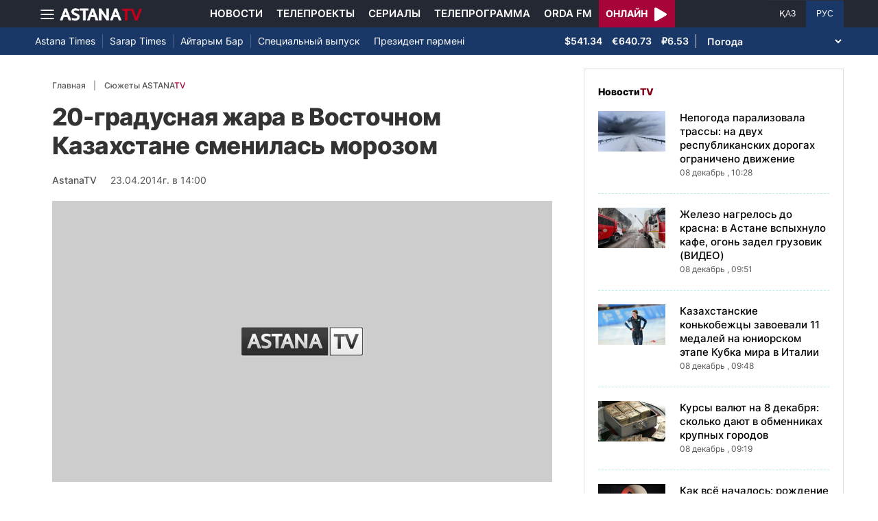

--- FILE ---
content_type: text/html; charset=UTF-8
request_url: https://astanatv.kz/ru/news/28982/
body_size: 9930
content:
<!DOCTYPE html>
<html lang="ru" class="no-js" >
<head >
    <meta charset="utf-8">
    <meta name="viewport" content="width=device-width, initial-scale=1, shrink-to-fit=no">
    <meta name="robots" content="follow, index, max-snippet:-1, max-video-preview:-1, max-image-preview:large" />
<meta property="og:type" content="website" />
<meta charset="UTF-8" />


    <title>20-градусная жара в Восточном Казахстане сменилась морозом</title>
    <meta name="description" content="В Восточном Казахстане 20-градусная жара резко сменилась грозовым дождем,который перешел в снегопад с метелью и морозами до минус восьми. Непогодаустроила настоящий коллапс в населенных пунктах и на дорогах областного иреспубликанского значения.">
                <meta name="keywords" content="Общество"/>
        <meta name="news_keywords" content="Общество"/>
    
    <meta name="robots" content="follow, index, max-snippet:-1, max-video-preview:-1, max-image-preview:large"/>

    <meta property="og:site_name" content="Телеканал «Астана»"/>
    <meta property="og:type" content="article">
    <meta property="og:title"
          content="20-градусная жара в Восточном Казахстане сменилась морозом"/>
    <meta property="og:url" content="https://astanatv.kz/ru/news/28982/"/>
    <meta property="og:description"
          content="В Восточном Казахстане 20-градусная жара резко сменилась грозовым дождем,который перешел в снегопад с метелью и морозами до минус восьми. Непогодаустроила настоящий коллапс в населенных пунктах и на дорогах областного иреспубликанского значения."/>
    <meta property="og:locale" content="ru_RU"/>
    <meta property="og:image"
          content="/build/static/noimg.jpg"/>
    <meta property="og:image:alt" content="20-градусная жара в Восточном Казахстане сменилась морозом"/>
    <meta property="og:image:secure_url"
          content="/build/static/noimg.jpg"/>
    <meta property="og:image:width" content="1200"/>
    <meta property="og:image:height" content="600"/>
    <meta property="og:image:type" content="image/jpeg"/>
    <meta property="og:updated_time" content="2014-04-23T14:00:00+00:00"/>

            <meta property="article:tag" content="Общество"/>
    
    <meta property="article:section" content="Новости"/>
    <meta property="article:published_time" content="2014-04-23T14:00:00+00:00"/>
    <meta property="article:modified_time" content="2014-04-23T14:00:00+00:00"/>

    <meta property="twitter:image"
          content="/build/static/noimg.jpg"/>
    <meta property="twitter:card" content="summary_large_image"/>
    <meta property="twitter:title" content="20-градусная жара в Восточном Казахстане сменилась морозом"/>
    <meta property="twitter:description"
          content="В Восточном Казахстане 20-градусная жара резко сменилась грозовым дождем,который перешел в снегопад с метелью и морозами до минус восьми. Непогодаустроила настоящий коллапс в населенных пунктах и на дорогах областного иреспубликанского значения."/>

    <meta name="_mg-domain-verification" content="aedf7e65945aa1dbdfde0761437f1148"/>

    <link rel="canonical" href="https://astanatv.kz/ru/news/28982/"/>

    

        <link href="https://astanatv.kz/ru/amp/news/28982/" rel="amphtml"/>

    <link rel="preconnect" href="https://fonts.googleapis.com">
    <link rel="preconnect" href="https://fonts.gstatic.com" crossorigin>

                <script type="application/ld+json">{"@context":"https:\/\/schema.org","@type":"WebSite","@id":"https:\/\/astanatv.kz\/#website","url":"https:\/\/astanatv.kz\/","name":"\u0422\u0435\u043b\u0435\u043a\u0430\u043d\u0430\u043b \u00ab\u0410\u0441\u0442\u0430\u043d\u0430\u00bb","potentialAction":{"@type":"SearchAction","target":"https:\/\/astanatv.kz\/ru\/search\/?search_text={search_term_string}","query-input":"required name=search_term_string"}}</script>
        <script type="application/ld+json">{"@context":"https:\/\/schema.org","@type":"Organization","@id":"https:\/\/astanatv.kz\/#organization","name":"\u0422\u0435\u043b\u0435\u043a\u0430\u043d\u0430\u043b \u00ab\u0410\u0441\u0442\u0430\u043d\u0430\u00bb","email":"astanatv@astv.kz","url":"https:\/\/astanatv.kz\/","sameAs":["https:\/\/www.facebook.com\/astanatv.kz","https:\/\/www.youtube.com\/channel\/UCW_q74Noz35H7H39aoY4Vog","https:\/\/www.youtube.com\/channel\/UC3Pfd0RWKrcxzonhvFI2RVg","https:\/\/www.youtube.com\/@astanatvshow","https:\/\/www.instagram.com\/astanatv.kz\/","https:\/\/www.instagram.com\/astana.series\/?theme=dark","https:\/\/twitter.com\/AstanaTV","https:\/\/t.me\/astana_arnasy","https:\/\/www.tiktok.com\/@astanaseries?lang=ru-RU","https:\/\/www.tiktok.com\/@astanatvt?lang=ru-RU","https:\/\/aitube.page.link\/wt2b"],"address":{"@type":"PostalAddress","streetAddress":"\u0443\u043b\u0438\u0446\u0430 \u0416\u0435\u043b\u0442\u043e\u043a\u0441\u0430\u043d, 51","addressLocality":"\u0433. \u0410\u0441\u0442\u0430\u043d\u0430","addressRegion":"\u0433. \u0410\u0441\u0442\u0430\u043d\u0430","postalCode":"010000","addressCountry":{"@type":"Country","name":"KZ"}},"contactPoint":{"@type":"ContactPoint","telephone":"+7 (7172) 39-37-58","contactType":"technical support"},"logo":{"@type":"ImageObject","url":"https:\/\/astanatv.kz\/build\/static\/default.png","width":1200,"height":180}}</script>
    

    <script type="application/ld+json">{"@context":"https:\/\/schema.org","@type":"NewsArticle","name":"20-\u0433\u0440\u0430\u0434\u0443\u0441\u043d\u0430\u044f \u0436\u0430\u0440\u0430 \u0432 \u0412\u043e\u0441\u0442\u043e\u0447\u043d\u043e\u043c \u041a\u0430\u0437\u0430\u0445\u0441\u0442\u0430\u043d\u0435 \u0441\u043c\u0435\u043d\u0438\u043b\u0430\u0441\u044c \u043c\u043e\u0440\u043e\u0437\u043e\u043c","headline":"20-\u0433\u0440\u0430\u0434\u0443\u0441\u043d\u0430\u044f \u0436\u0430\u0440\u0430 \u0432 \u0412\u043e\u0441\u0442\u043e\u0447\u043d\u043e\u043c \u041a\u0430\u0437\u0430\u0445\u0441\u0442\u0430\u043d\u0435 \u0441\u043c\u0435\u043d\u0438\u043b\u0430\u0441\u044c \u043c\u043e\u0440\u043e\u0437\u043e\u043c","description":"\u0412 \u0412\u043e\u0441\u0442\u043e\u0447\u043d\u043e\u043c \u041a\u0430\u0437\u0430\u0445\u0441\u0442\u0430\u043d\u0435 20-\u0433\u0440\u0430\u0434\u0443\u0441\u043d\u0430\u044f \u0436\u0430\u0440\u0430 \u0440\u0435\u0437\u043a\u043e \u0441\u043c\u0435\u043d\u0438\u043b\u0430\u0441\u044c \u0433\u0440\u043e\u0437\u043e\u0432\u044b\u043c \u0434\u043e\u0436\u0434\u0435\u043c,\u043a\u043e\u0442\u043e\u0440\u044b\u0439 \u043f\u0435\u0440\u0435\u0448\u0435\u043b \u0432 \u0441\u043d\u0435\u0433\u043e\u043f\u0430\u0434 \u0441 \u043c\u0435\u0442\u0435\u043b\u044c\u044e \u0438 \u043c\u043e\u0440\u043e\u0437\u0430\u043c\u0438 \u0434\u043e \u043c\u0438\u043d\u0443\u0441 \u0432\u043e\u0441\u044c\u043c\u0438. \u041d\u0435\u043f\u043e\u0433\u043e\u0434\u0430\u0443\u0441\u0442\u0440\u043e\u0438\u043b\u0430 \u043d\u0430\u0441\u0442\u043e\u044f\u0449\u0438\u0439 \u043a\u043e\u043b\u043b\u0430\u043f\u0441 \u0432 \u043d\u0430\u0441\u0435\u043b\u0435\u043d\u043d\u044b\u0445 \u043f\u0443\u043d\u043a\u0442\u0430\u0445 \u0438 \u043d\u0430 \u0434\u043e\u0440\u043e\u0433\u0430\u0445 \u043e\u0431\u043b\u0430\u0441\u0442\u043d\u043e\u0433\u043e \u0438\u0440\u0435\u0441\u043f\u0443\u0431\u043b\u0438\u043a\u0430\u043d\u0441\u043a\u043e\u0433\u043e \u0437\u043d\u0430\u0447\u0435\u043d\u0438\u044f.","articleBody":"\u0412 \u0412\u043e\u0441\u0442\u043e\u0447\u043d\u043e\u043c \u041a\u0430\u0437\u0430\u0445\u0441\u0442\u0430\u043d\u0435 20-\u0433\u0440\u0430\u0434\u0443\u0441\u043d\u0430\u044f \u0436\u0430\u0440\u0430 \u0440\u0435\u0437\u043a\u043e \u0441\u043c\u0435\u043d\u0438\u043b\u0430\u0441\u044c \u0433\u0440\u043e\u0437\u043e\u0432\u044b\u043c \u0434\u043e\u0436\u0434\u0435\u043c,\r\n\u043a\u043e\u0442\u043e\u0440\u044b\u0439 \u043f\u0435\u0440\u0435\u0448\u0435\u043b \u0432 \u0441\u043d\u0435\u0433\u043e\u043f\u0430\u0434 \u0441 \u043c\u0435\u0442\u0435\u043b\u044c\u044e \u0438 \u043c\u043e\u0440\u043e\u0437\u0430\u043c\u0438 \u0434\u043e \u043c\u0438\u043d\u0443\u0441 \u0432\u043e\u0441\u044c\u043c\u0438. \u041d\u0435\u043f\u043e\u0433\u043e\u0434\u0430\r\n\u0443\u0441\u0442\u0440\u043e\u0438\u043b\u0430 \u043d\u0430\u0441\u0442\u043e\u044f\u0449\u0438\u0439 \u043a\u043e\u043b\u043b\u0430\u043f\u0441 \u0432 \u043d\u0430\u0441\u0435\u043b\u0435\u043d\u043d\u044b\u0445 \u043f\u0443\u043d\u043a\u0442\u0430\u0445 \u0438 \u043d\u0430 \u0434\u043e\u0440\u043e\u0433\u0430\u0445 \u043e\u0431\u043b\u0430\u0441\u0442\u043d\u043e\u0433\u043e \u0438\r\n\u0440\u0435\u0441\u043f\u0443\u0431\u043b\u0438\u043a\u0430\u043d\u0441\u043a\u043e\u0433\u043e \u0437\u043d\u0430\u0447\u0435\u043d\u0438\u044f.\r\n\r\n\u0026nbsp;\r\n\r\n\u0412\u043e\u0442 \u0442\u0430\u043a \u0448\u0442\u043e\u0440\u043c\u043e\u0432\u0430\u044f \u043c\u0435\u0442\u0435\u043b\u044c \u0441 \u043f\u043e\u0440\u044b\u0432\u0430\u043c\u0438 \u0434\u043e 30 \u043c\u0435\u0442\u0440\u043e\u0432 \u0432 \u0441\u0435\u043a\u0443\u043d\u0434\u0443 \u0431\u0443\u043a\u0432\u0430\u043b\u044c\u043d\u043e\r\n\u0442\u0430\u0441\u043a\u0430\u043b\u0430 \u0430\u0432\u0442\u043e\u043c\u0430\u0448\u0438\u043d\u044b \u043f\u043e \u0434\u043e\u0440\u043e\u0433\u0435 \u0410\u043b\u043c\u0430\u0442\u044b - \u0423\u0441\u0442\u044c-\u041a\u0430\u043c\u0435\u043d\u043e\u0433\u043e\u0440\u0441\u043a. \u041d\u0443\u043b\u0435\u0432\u0430\u044f \u0432\u0438\u0434\u0438\u043c\u043e\u0441\u0442\u044c\r\n\u0437\u0430\u0442\u0440\u0443\u0434\u043d\u044f\u043b\u0430 \u0434\u0432\u0438\u0436\u0435\u043d\u0438\u0435. \u0412\u043e\u0434\u0438\u0442\u0435\u043b\u0438, \u0443\u0436\u0435 \u0443\u0441\u043f\u0435\u0432\u0448\u0438\u0435 \u0441\u043c\u0435\u043d\u0438\u0442\u044c \u0437\u0438\u043c\u043d\u0438\u0435 \u0448\u0438\u043d\u044b \u043d\u0430 \u043b\u0435\u0442\u043d\u0438\u0435,\r\n\u0432\u044b\u0441\u0442\u0440\u0430\u0438\u0432\u0430\u043b\u0438\u0441\u044c \u0432 \u043a\u043e\u043b\u043e\u043d\u043d\u044b \u0438 \u0434\u0432\u0438\u0433\u0430\u043b\u0438\u0441\u044c \u0441\u043e \u0441\u043a\u043e\u0440\u043e\u0441\u0442\u044c\u044e \u043d\u0435 \u0431\u043e\u043b\u0435\u0435 20 \u043a\u0438\u043b\u043e\u043c\u0435\u0442\u0440\u043e\u0432 \u0432 \u0447\u0430\u0441.\r\n\u041c\u043d\u043e\u0433\u0438\u0435 \u043e\u0441\u0442\u0430\u043d\u0430\u0432\u043b\u0438\u0432\u0430\u043b\u0438\u0441\u044c \u0443 \u043e\u0431\u043e\u0447\u0438\u043d\u044b \u0432 \u043d\u0430\u0434\u0435\u0436\u0434\u0435 \u043f\u0435\u0440\u0435\u0436\u0434\u0430\u0442\u044c \u0441\u043d\u0435\u0433\u043e\u0432\u043e\u0439 \u0448\u0442\u043e\u0440\u043c. \u041a \u0441\u0447\u0430\u0441\u0442\u044c\u044e,\r\n\u043e\u0431\u043e\u0448\u043b\u043e\u0441\u044c \u0431\u0435\u0437 \u0436\u0435\u0440\u0442\u0432.\r\n\r\n\u0026nbsp;\r\n\r\n\u0421\u0438\u043b\u044c\u043d\u0430\u044f \u043c\u0435\u0442\u0435\u043b\u044c \u043f\u043e\u0432\u0440\u0435\u0434\u0438\u043b\u0430 \u0440\u044f\u0434 \u0437\u0434\u0430\u043d\u0438\u0439 \u0432 \u043d\u0435\u043a\u043e\u0442\u043e\u0440\u044b\u0445 \u0440\u0430\u0439\u043e\u043d\u0430\u0445 \u043e\u0431\u043b\u0430\u0441\u0442\u0438. \u0422\u0430\u043a, \u0432\r\n\u0410\u0431\u0430\u0439\u0441\u043a\u043e\u043c \u0441\u043d\u0435\u0441\u043b\u043e \u043a\u0440\u044b\u0448\u0443 \u043e\u0434\u043d\u043e\u0433\u043e \u0438\u0437 \u0431\u0430\u043d\u043a\u043e\u0432, \u0432 \u0410\u044f\u0433\u043e\u0437\u0441\u043a\u043e\u043c \u0447\u0430\u0441\u0442\u0438\u0447\u043d\u043e \u0431\u0435\u0437 \u043a\u0440\u043e\u0432\u043b\u0438\r\n\u043e\u0441\u0442\u0430\u043b\u0430\u0441\u044c \u0434\u0435\u0442\u0441\u043a\u0430\u044f \u0431\u043e\u043b\u044c\u043d\u0438\u0446\u0430. \u0414\u0430\u0436\u0435 \u0432 \u044e\u0436\u043d\u044b\u0445 \u0440\u0430\u0439\u043e\u043d\u0430\u0445 \u043e\u0431\u043b\u0430\u0441\u0442\u0438, \u0433\u0434\u0435 \u0443\u0436\u0435 \u0437\u0430\u0446\u0432\u0435\u043b\u0438\r\n\u043f\u043b\u043e\u0434\u043e\u0432\u044b\u0435 \u0434\u0435\u0440\u0435\u0432\u044c\u044f, \u0443\u0434\u0430\u0440\u0438\u043b \u043c\u043e\u0440\u043e\u0437, \u0438 \u0432\u044b\u043f\u0430\u043b\u043e \u0434\u043e \u0432\u043e\u0441\u044c\u043c\u0438 \u0441\u0430\u043d\u0442\u0438\u043c\u0435\u0442\u0440\u043e\u0432 \u0441\u043d\u0435\u0433\u0430. \u0418 \u043f\u043e\r\n\u043f\u0440\u043e\u0433\u043d\u043e\u0437\u0443 \u0441\u0438\u043d\u043e\u043f\u0442\u0438\u043a\u043e\u0432, \u0448\u0442\u043e\u0440\u043c\u043e\u0432\u043e\u0435 \u043f\u0440\u0435\u0434\u0443\u043f\u0440\u0435\u0436\u0434\u0435\u043d\u0438\u0435 - \u043c\u0435\u0442\u0435\u043b\u044c \u0438 \u043f\u043e\u043d\u0438\u0436\u0435\u043d\u0438\u0435 \u0442\u0435\u043c\u043f\u0435\u0440\u0430\u0442\u0443\u0440\u044b \u0434\u043e\r\n\u043c\u0438\u043d\u0443\u0441 \u0434\u0435\u0441\u044f\u0442\u0438 \u0433\u0440\u0430\u0434\u0443\u0441\u043e\u0432 \u043f\u0440\u043e\u0434\u043b\u044f\u0442\u0441\u044f \u0435\u0449\u0435 \u0441\u0443\u0442\u043a\u0438. \u0412 \u0433\u043e\u0440\u043d\u044b\u0445 \u0440\u0430\u0439\u043e\u043d\u0430\u0445 \u043e\u0431\u043b\u0430\u0441\u0442\u0438 \u0432 \u0441\u0432\u044f\u0437\u0438 \u0441\r\n\u043f\u043b\u043e\u0445\u0438\u043c\u0438 \u043f\u043e\u0433\u043e\u0434\u043d\u044b\u043c\u0438 \u0443\u0441\u043b\u043e\u0432\u0438\u044f\u043c\u0438 \u0437\u0430\u043a\u0440\u044b\u0442\u044b \u0434\u043e\u0440\u043e\u0433\u0438.\r\n\r\n\u0026nbsp;\r\n\r\n\u0410\u043d\u0430\u0440 \u0411\u0430\u0439\u043a\u0430\u0434\u0430\u043c\u043e\u0432\u0430, \u0438\u043d\u0436\u0435\u043d\u0435\u0440-\u0441\u0438\u043d\u043e\u043f\u0442\u0438\u043a \u0444\u0438\u043b\u0438\u0430\u043b\u0430 \u0410\u041e \u00ab\u041a\u0430\u0437\u0433\u0438\u0434\u0440\u043e\u043c\u0435\u0442\u00bb \u0432 \u0412\u041a\u041e:\r\n\r\n\u0026nbsp;\r\n\r\n\u041d\u0430 24-25 \u0430\u043f\u0440\u0435\u043b\u044f \u043f\u0440\u043e\u0433\u043d\u043e\u0437\u0438\u0440\u0443\u0435\u043c \u043f\u0440\u0435\u043a\u0440\u0430\u0449\u0435\u043d\u0438\u0435 \u043e\u0441\u0430\u0434\u043a\u043e\u0432, \u043f\u043e\u0433\u043e\u0434\u0430 \u043d\u043e\u0447\u044c\u044e \u0435\u0449\u0435 \u043c\u0435\u0441\u0442\u0430\u043c\u0438\r\n\u0431\u0443\u0434\u0435\u0442 \u0441\u043e\u0445\u0440\u0430\u043d\u044f\u0442\u044c\u0441\u044f, \u0442\u0435\u043c\u043f\u0435\u0440\u0430\u0442\u0443\u0440\u0430 \u0434\u043e \u043d\u0443\u043b\u044f - \u043c\u0438\u043d\u0443\u0441 5, \u043c\u0435\u0441\u0442\u0430\u043c\u0438 \u0432 \u0433\u043e\u0440\u043d\u044b\u0445 \u0440\u0430\u0439\u043e\u043d\u0430\u0445 \u0434\u043e\r\n-8. \u0410 \u0434\u043d\u0435\u043c \u0431\u0443\u0434\u0435\u0442 \u043f\u043e\u0432\u044b\u0448\u0435\u043d\u0438\u0435 \u0442\u0435\u043c\u043f\u0435\u0440\u0430\u0442\u0443\u0440\u044b \u0434\u043e 15-20 \u0433\u0440\u0430\u0434\u0443\u0441\u043e\u0432.\r\n\r\n\u0026nbsp;\r\n\r\n\r\n\r\n\r\n\u0418\u0440\u0438\u043d\u0430 \u042f\u041a\u0423\u041d\u0418\u041d\u0410\u0026nbsp;\r\n\r\n\r\n\r\n\r\n","dateCreated":"2014-04-23T14:00:00+00:00","datePublished":"2014-04-23T14:00:00+00:00","dateModified":"2014-04-23T14:00:00+00:00","articleSection":"\u041d\u043e\u0432\u043e\u0441\u0442\u0438","publisher":{"@type":"Organization","name":"\u0422\u0435\u043b\u0435\u043a\u0430\u043d\u0430\u043b \u00ab\u0410\u0441\u0442\u0430\u043d\u0430\u00bb","url":"\/","address":{"@type":"PostalAddress","streetAddress":"\u0443\u043b\u0438\u0446\u0430 \u0416\u0435\u043b\u0442\u043e\u043a\u0441\u0430\u043d, 51","addressLocality":"\u0433. \u0410\u0441\u0442\u0430\u043d\u0430","addressRegion":"\u0433. \u0410\u0441\u0442\u0430\u043d\u0430","postalCode":"010000","addressCountry":{"@type":"Country","name":"KZ"}},"contactPoint":{"@type":"ContactPoint","telephone":"+7 (7172) 39-37-58","contactType":"technical support"},"logo":{"@type":"ImageObject","url":"https:\/\/astanatv.kz\/build\/static\/default.png","width":1200,"height":180},"sameAs":["https:\/\/www.facebook.com\/astanatv.kz","https:\/\/www.youtube.com\/channel\/UCW_q74Noz35H7H39aoY4Vog","https:\/\/www.youtube.com\/channel\/UC3Pfd0RWKrcxzonhvFI2RVg","https:\/\/www.youtube.com\/@astanatvshow","https:\/\/www.instagram.com\/astanatv.kz\/","https:\/\/www.instagram.com\/astana.series\/?theme=dark","https:\/\/twitter.com\/AstanaTV","https:\/\/t.me\/astana_arnasy","https:\/\/www.tiktok.com\/@astanaseries?lang=ru-RU","https:\/\/www.tiktok.com\/@astanatvt?lang=ru-RU","https:\/\/aitube.page.link\/wt2b"]},"url":"https:\/\/astanatv.kz\/ru\/news\/28982\/","mainEntityOfPage":{"@type":"WebPage","@id":"https:\/\/astanatv.kz\/ru\/news\/28982\/","name":"20-\u0433\u0440\u0430\u0434\u0443\u0441\u043d\u0430\u044f \u0436\u0430\u0440\u0430 \u0432 \u0412\u043e\u0441\u0442\u043e\u0447\u043d\u043e\u043c \u041a\u0430\u0437\u0430\u0445\u0441\u0442\u0430\u043d\u0435 \u0441\u043c\u0435\u043d\u0438\u043b\u0430\u0441\u044c \u043c\u043e\u0440\u043e\u0437\u043e\u043c"},"author":{"@type":"Person","name":"\u0420\u0435\u0434\u0430\u043a\u0446\u0438\u044f","url":"\/"}}</script>
    <script type="application/ld+json">{"@context":"https:\/\/schema.org","@type":"BreadcrumbList","itemListElement":[{"@type":"ListItem","position":1,"item":{"@id":"https:\/\/astanatv.kz\/ru\/","url":"https:\/\/astanatv.kz\/ru\/","name":"\u0422\u0435\u043b\u0435\u043a\u0430\u043d\u0430\u043b \u00ab\u0410\u0441\u0442\u0430\u043d\u0430\u00bb"}},{"@type":"ListItem","position":2,"item":{"@id":"https:\/\/astanatv.kz\/ru\/news\/","url":"https:\/\/astanatv.kz\/ru\/news\/","name":"\u041f\u043e\u0441\u043b\u0435\u0434\u043d\u0438\u0435 \u043d\u043e\u0432\u043e\u0441\u0442\u0438"}},{"@type":"ListItem","position":3,"item":{"@id":"https:\/\/astanatv.kz\/ru\/news\/28982\/","url":"https:\/\/astanatv.kz\/ru\/news\/28982\/","name":"20-\u0433\u0440\u0430\u0434\u0443\u0441\u043d\u0430\u044f \u0436\u0430\u0440\u0430 \u0432 \u0412\u043e\u0441\u0442\u043e\u0447\u043d\u043e\u043c \u041a\u0430\u0437\u0430\u0445\u0441\u0442\u0430\u043d\u0435 \u0441\u043c\u0435\u043d\u0438\u043b\u0430\u0441\u044c \u043c\u043e\u0440\u043e\u0437\u043e\u043c"}}]}</script>
    
        <link rel="stylesheet" href="/build/news-view.19765b85.css">

            <link rel="stylesheet" href="/build/app.b63f0b43.css">
    

    <link href="/custom.css?1755861068" type="text/css" rel="stylesheet"/>
    <link rel="shortcut icon" href="/favicon.ico">
<link rel="icon" sizes="16x16" type="image/png" href="/build/favicons/favicon-16x16.png">
<link rel="icon" sizes="32x32" type="image/png" href="/build/favicons/favicon-32x32.png">
<link rel="icon" sizes="96x96" type="image/png" href="/build/favicons/favicon-96x96.png">

<link rel="icon" type="image/png" sizes="36x36" href="/build/favicons/android-icon-36x36.png">
<link rel="icon" type="image/png" sizes="48x48" href="/build/favicons/android-icon-48x48.png">
<link rel="icon" type="image/png" sizes="72x72" href="/build/favicons/android-icon-72x72.png">
<link rel="icon" type="image/png" sizes="96x96" href="/build/favicons/android-icon-96x96.png">
<link rel="icon" type="image/png" sizes="144x144" href="/build/favicons/android-icon-144x144.png">
<link rel="icon" type="image/png" sizes="192x192" href="/build/favicons/android-icon-192x192.png">

<link rel="apple-touch-icon" href="/build/favicons/apple-icon.png">
<link rel="apple-touch-icon" sizes="57x57" href="/build/favicons/apple-icon-57x57.png">
<link rel="apple-touch-icon" sizes="60x60" href="/build/favicons/apple-icon-60x60.png">
<link rel="apple-touch-icon" sizes="72x72" href="/build/favicons/apple-icon-72x72.png">
<link rel="apple-touch-icon" sizes="76x76" href="/build/favicons/apple-icon-76x76.png">
<link rel="apple-touch-icon" sizes="114x114" href="/build/favicons/apple-icon-114x114.png">
<link rel="apple-touch-icon" sizes="120x120" href="/build/favicons/apple-icon-120x120.png">
<link rel="apple-touch-icon" sizes="144x144" href="/build/favicons/apple-icon-144x144.png">
<link rel="apple-touch-icon" sizes="152x152" href="/build/favicons/apple-icon-152x152.png">
<link rel="apple-touch-icon" sizes="180x180" href="/build/favicons/apple-icon-180x180.png">
<link rel="apple-touch-icon" href="/build/favicons/apple-icon-precomposed.png">

<meta name="msapplication-TileImage" content="/build/favicons/ms-icon-70x70.png">
<meta name="msapplication-TileImage" content="/build/favicons/ms-icon-144x144.png">
<meta name="msapplication-TileImage" content="/build/favicons/ms-icon-150x150.png">
<meta name="msapplication-TileImage" content="/build/favicons/ms-icon-310x310.png">

<link rel="manifest" href="/build/favicons/manifest.json">
<meta name="msapplication-TileColor" content="#ffffff">
<meta name="theme-color" content="#ffffff">

            <!-- Google tag (gtag.js) -->
        <script async src="https://www.googletagmanager.com/gtag/js?id=G-87711N2DNR"></script>
        <script>
            window.dataLayer = window.dataLayer || [];
            function gtag(){dataLayer.push(arguments);}
            gtag('js', new Date());

            gtag('config', 'G-87711N2DNR');
        </script>

        <!-- Yandex.Metrika counter -->
        <script type="text/javascript" >
            (function(m,e,t,r,i,k,a){m[i]=m[i]||function(){(m[i].a=m[i].a||[]).push(arguments)};
                m[i].l=1*new Date();
                for (var j = 0; j < document.scripts.length; j++) {if (document.scripts[j].src === r) { return; }}
                k=e.createElement(t),a=e.getElementsByTagName(t)[0],k.async=1,k.src=r,a.parentNode.insertBefore(k,a)})
            (window, document, "script", "https://mc.yandex.ru/metrika/tag.js", "ym");

            ym(52340530, "init", {
                clickmap:true,
                trackLinks:true,
                accurateTrackBounce:true
            });
        </script>
        <noscript><div><img src="https://mc.yandex.ru/watch/52340530" style="position:absolute; left:-9999px;" alt="" /></div></noscript>
        <!-- /Yandex.Metrika counter -->
        <script charset="UTF-8" src="//web.webpushs.com/js/push/233b2eb5c2931d32c61cb9645acba7da_1.js" defer></script>
</head>
<body>
<header class="header sticky-xl-top">
    <div class="section">
        <div class="section section--first">
            <div class="container">
                <div class="row d-flex justify-content-between">
                    <div class="col-2 d-flex  align-items-center">
                        <a class="menu-bars d-block"
                           onclick="document.getElementById('offCanvasLeftOverlap').classList.add('is-open');document.getElementById('js-off-canvas-overlay').classList.add('is-visible');"><i><span></span><span></span><span></span></i></a>

                        <a href="/ru/" class="d-block">
                            <img src="/build/static/astanatv-logo.png"
                                 width="120"
                                 height="18"
                                 alt="logo"
                            ></a>
                    </div>
                                            <div class="col-8 menu d-flex justify-content-center align-items-center">
                            <a href="/ru/news/" class="menu__item xl-p-10">Новости</a>
                            <a href="/ru/projects"
                               class="menu__item xl-p-10">Телепроекты</a>
                            <a href="/ru/serials/"
                               class="menu__item xl-p-10">Сериалы</a>
                            <a href="/ru/program/"
                               class="menu__item xl-p-10">Телепрограмма</a>
                            <a href="https://orda.fm/" target="_blank" class="menu__item xl-p-10">Orda FM</a>
                            <a class="header-live-link" href="/ru/live">
                                <div class="live-btn">
                                    <span class="live-text">Онлайн</span>
                                    <span class="live-icon">
                            <svg class="play-live-img" xmlns="http://www.w3.org/2000/svg" width="18px"
                                 viewBox="0 0 448 512"><path
                                    d="M424.4 214.7L72.4 6.6C43.8-10.3 0 6.1 0 47.9V464c0 37.5 40.7 60.1 72.4 41.3l352-208c31.4-18.5 31.5-64.1 0-82.6z"/></svg>
                        </span>
                                </div>
                            </a>
                        </div>
                    
                    <div class="col-2 languages d-flex justify-content-end align-items-center">
                        <a href="/kz/"
                           class="languages__item  ">ҚАЗ</a>
                        <a href="/ru/"
                           class="languages__item languages__item--active">РУС</a>
                    </div>
                </div>
            </div>
        </div>

                    <div class="section section--second">
                <div class="container">
                    <div class="d-flex justify-content-between">
                        <div class="col-0 secondary-menu d-flex align-items-center">
                            <a href="/ru/projects/1/"
                               class="secondary-menu__item secondary-menu__item--border">Astana Times</a>
                            <a href="/ru/projects/169/"
                               class="secondary-menu__item secondary-menu__item--border">Sarap Times</a>
                            <a href="/ru/projects/71/"
                               class="secondary-menu__item secondary-menu__item--border">Айтарым Бар</a>
                                                        <a href="/ru/projects/55/"
                               class="secondary-menu__item ">Специальный выпуск</a>
                            <a href="/ru/projects/189/" class="secondary-menu__item ">Президент
                                пәрмені</a>
                                                    </div>
                        <div class="col-0 d-flex d-flex  align-items-center justify-content-end">
                                <div class="currency" >
                    <span class="currency__item"  title="курс НБРК на 19.09.2025">$541.34</span>                                                        <span class="currency__item"  title="курс НБРК на 19.09.2025">€640.73</span>                                                        <span class="currency__item"  title="курс НБРК на 19.09.2025">₽6.53</span>            </div>

                                <div class="weather">
        <select class="weather__select">
            <option selected>Погода</option>
                            <option>Астана 11.4°</option>
                                        <option>Алматы 14.4°</option>
                                        <option>Шымкент 14.7°</option>
                                        <option>Актау 19.3°</option>
            
                            <option>Актобе 13.1°</option>
                                        <option>Атырау 19.4°</option>
                                        <option>Жезказган 12.6°</option>
                                        <option>Кокшетау 10.5°</option>
                                        <option>Караганды 10°</option>
                                        <option>Костанай 13.1°</option>
                                        <option>Кызылорда 12.9°</option>
                                        <option>Уральск 16°</option>
                                        <option>Усть-Каменогорск 10.2°</option>
                                        <option>Павлодар 12.9°</option>
                                        <option>Петропавловск 12.3°</option>
                                        <option>Семей 8.2°</option>
                                        <option>Талдыкорган 12.2°</option>
                                        <option>Тараз 14.9°</option>
                                        <option>Туркестан 14.9°</option>
                    </select>
    </div>

                        </div>
                    </div>
                </div>
            </div>
            </div>
</header>
<div class="off-canvas position-left" id="offCanvasLeftOverlap">
    <div class="d-flex justify-content-between align-items-center xs-mt-20">
        <div>
            <a href="/" class="sideLogo">
                <img class="" width="145" height="20"
                     src="/build/static/astanatv-logo.png" alt="logo"></a>
        </div>
        <div class="close-button text-center"
             onclick="document.getElementById('offCanvasLeftOverlap').classList.remove('is-open');document.getElementById('js-off-canvas-overlay').classList.remove('is-visible');"
        >
            <span>×</span>
        </div>
    </div>

    <ul class="side-menu side-menu xs-mt-40 xs-pl-0 xs-pl-0">
        <li class="menu-link">
            <a href="/ru/news/" class="nav-link xl-ml-20">Новости</a>
        </li>
                <li class="menu-link">
            <a href="/ru/projects" class="nav-link xl-ml-20">Телепроекты</a>
        </li>
        <li class="menu-link">
            <a href="/ru/serials/" class="nav-link xl-ml-20">Сериалы</a>
        </li>
        <li class="menu-link">
            <a href="/ru/live" class="nav-link xl-ml-20">Прямой эфир</a>
        </li>
        <li class="menu-link">
            <a href="/ru/program/" class="nav-link xl-ml-20">Телепрограмма</a>
        </li>
        <li class="menu-link">
            <a href="https://orda.fm/" class="nav-link xl-ml-20">Orda FM</a>
        </li>
        <li class="menu-link">
            <a href="/ru/contacts" class="nav-link xl-ml-20">Контакты</a>
        </li>
    </ul>
</div>
<div class="js-off-canvas-overlay is-overlay-fixed" id="js-off-canvas-overlay" onclick="document.getElementById('offCanvasLeftOverlap').classList.remove('is-open');document.getElementById('js-off-canvas-overlay').classList.remove('is-visible');"></div>


    
    <div class="container">
        <div class="row news">
            <div class="col-xl-8">
                <div class="news-view__wrapper xl-p-25 xl-pt-20 xl-mb-20"
     data-url="/ru/news/28982/"
     data-title="20-градусная жара в Восточном Казахстане сменилась морозом"
     data-id="28982"
>
    <nav aria-label="breadcrumb">
        <ol class="breadcrumb">
            <li class="breadcrumb-item"><a href="/">Главная</a></li>
            <li class="breadcrumb-item active" aria-current="page">
                <a href="/ru/news/" class="active text-uppercase">
                    Сюжеты ASTANA<span class="red">TV</span>
                </a>
            </li>
        </ol>
    </nav>

    <h1 class="news__title xl-mb-20 xs-mb-20">20-градусная жара в Восточном Казахстане сменилась морозом</h1>

    <div class="news-info d-flex align-items-center xl-mb-20">
        <div class="news-author xl-mr-10">
                            <span class="news-author__username xs-mr-10">AstanaTV</span>
                    </div>
        <div class="news__date">
            23.04.2014г. в 14:00
        </div>
    </div>
    <div class="news-img-div">
                    <img data-src="/build/static/noimg.jpg"
                 src="/build/static/noimg.jpg"
                 alt="20-градусная жара в Восточном Казахстане сменилась морозом" fetchpriority="high"
                 class="news__image lazy"
            />
            </div>
                                                                                                    
    <div class="news-full-text">
        <p style="text-align:
justify;">В Восточном Казахстане 20-градусная жара резко сменилась грозовым дождем,
который перешел в снегопад с метелью и морозами до минус восьми. Непогода
устроила настоящий коллапс в населенных пунктах и на дорогах областного и
республиканского значения.</p>

<p style="text-align:
justify;">&nbsp;</p>

<p style="text-align:
justify;">Вот так штормовая метель с порывами до 30 метров в секунду буквально
таскала автомашины по дороге Алматы - Усть-Каменогорск. Нулевая видимость
затрудняла движение. Водители, уже успевшие сменить зимние шины на летние,
выстраивались в колонны и двигались со скоростью не более 20 километров в час.
Многие останавливались у обочины в надежде переждать снеговой шторм. К счастью,
обошлось без жертв.</p>

<p style="text-align:
justify;">&nbsp;</p>

<p style="text-align:
justify;">Сильная метель повредила ряд зданий в некоторых районах области. Так, в
Абайском снесло крышу одного из банков, в Аягозском частично без кровли
осталась детская больница. Даже в южных районах области, где уже зацвели
плодовые деревья, ударил мороз, и выпало до восьми сантиметров снега. И по
прогнозу синоптиков, штормовое предупреждение - метель и понижение температуры до
минус десяти градусов продлятся еще сутки. В горных районах области в связи с
плохими погодными условиями закрыты дороги.</p>

<p style="text-align:
justify;">&nbsp;</p>

<p style="text-align:
justify;"><b>Анар Байкадамова, инженер-синоптик филиала АО «Казгидромет» в ВКО:</b></p>

<p style="text-align:
justify;">&nbsp;</p>

<p style="text-align:
justify;"><i>На 24-25 апреля прогнозируем прекращение осадков, погода ночью еще местами
будет сохраняться, температура до нуля - минус 5, местами в горных районах до
-8. А днем будет повышение температуры до 15-20 градусов.</i></p>

<p style="text-align:
justify;">&nbsp;</p>

<p>
</p>

<p style="text-align:
justify;">Ирина ЯКУНИНА<span id="pastemarkerend">&nbsp;

<br>

<br><iframe width="420" height="315" src="//www.youtube.com/embed/owkSekDubvE" frameborder="0" allowfullscreen=""></iframe></span></p>


        
                    <div class="tags-block xl-pt-20 xl-pb-20">
                <ul class="tags-list ">
                                            <li class="tags-item">
                            <a class="tags-link"
                               href="/ru/tag/obshchestvo/">Общество</a>
                        </li>
                                    </ul>
            </div>
        
        <div class="partner-div">
            <script src="https://smi24.kz/js/widget.js?id=8b1ab13db2cba3fc152a" async></script>
            <div data-smi-widget-id="86"></div>
        </div>


        <div class="next-prev-news xl-mb-40">
            <div class="row">
                <div class="col-xl-6">
                        <h3 class="next-prev-news__heading">Предыдущий материал</h3>

    <div class="news">
        <a href="/ru/news/28981/"
           class="news__link">В Астане прошел КВН, посвященный 15-летию партии &quot;Нур Отан&quot;</a>
    </div>
                </div>
                <div class="col-xl-6">
                        <h3 class="next-prev-news__heading text-right">Следующий материал</h3>

    <div class="news text-right">
        <a href="/ru/news/28983/"
           class="news__link">Минувшей ночью в Алматы выпал снег</a>
    </div>
                </div>
            </div>
        </div>
    </div>
</div>

                <div id="js-next-materials" style="display:none;" data-urls="[&quot;\/ru\/news\/157881\/?infinity=1&quot;,&quot;\/ru\/news\/157888\/?infinity=1&quot;,&quot;\/ru\/news\/157891\/?infinity=1&quot;,&quot;\/ru\/news\/157874\/?infinity=1&quot;,&quot;\/ru\/news\/157876\/?infinity=1&quot;]"></div>
<div class="next-materials"></div>

            </div>
                            <div class="col-xl-4">
                
                <div class="press-section xl-mb-20">
    <h2 class="press-section__title text-uppercase xl-mt-15 xl-mb-20 xs-mt-20 xs-mb-20">
        Новости<span class="red">TV</span>
    </h2>

            <div class="news-wrapper news-wrapper--border">
            <div class="row news">
                <div class="col-xl-4">
                    <a href="/ru/news/157911/">
                        <img src="/build/static/default-image.jpg"
                             data-src="https://astanatv.kz/cache/imagine/285x170/uploads/article/2025/12/08/693661e6b45b6439251611.jpeg"
                             alt="Непогода парализовала трассы: на двух республиканских дорогах ограничено движение"
                             width="155"
                             class="news__image lazy">
                    </a>
                </div>
                <div class="col-xl-8">
                    <a href="/ru/news/157911/"
                       class="news__link">Непогода парализовала трассы: на двух республиканских дорогах ограничено движение</a>
                    <div class="news__date">
                        08 декабрь
                        , 10:28
                    </div>
                </div>
            </div>
        </div>
            <div class="news-wrapper news-wrapper--border">
            <div class="row news">
                <div class="col-xl-4">
                    <a href="/ru/news/157910/">
                        <img src="/build/static/default-image.jpg"
                             data-src="https://astanatv.kz/cache/imagine/285x170/uploads/article/2025/12/08/6936596e90b03455220054.jpg"
                             alt="Железо нагрелось до красна: в Астане вспыхнуло кафе, огонь задел грузовик (ВИДЕО)"
                             width="155"
                             class="news__image lazy">
                    </a>
                </div>
                <div class="col-xl-8">
                    <a href="/ru/news/157910/"
                       class="news__link">Железо нагрелось до красна: в Астане вспыхнуло кафе, огонь задел грузовик (ВИДЕО)</a>
                    <div class="news__date">
                        08 декабрь
                        , 09:51
                    </div>
                </div>
            </div>
        </div>
            <div class="news-wrapper news-wrapper--border">
            <div class="row news">
                <div class="col-xl-4">
                    <a href="/ru/news/157909/">
                        <img src="/build/static/default-image.jpg"
                             data-src="https://astanatv.kz/cache/imagine/285x170/uploads/article/2025/12/08/6936589608545161091180.jpg"
                             alt="Казахстанские конькобежцы завоевали 11 медалей на юниорском этапе Кубка мира в Италии"
                             width="155"
                             class="news__image lazy">
                    </a>
                </div>
                <div class="col-xl-8">
                    <a href="/ru/news/157909/"
                       class="news__link">Казахстанские конькобежцы завоевали 11 медалей на юниорском этапе Кубка мира в Италии</a>
                    <div class="news__date">
                        08 декабрь
                        , 09:48
                    </div>
                </div>
            </div>
        </div>
            <div class="news-wrapper news-wrapper--border">
            <div class="row news">
                <div class="col-xl-4">
                    <a href="/ru/news/157905/">
                        <img src="/build/static/default-image.jpg"
                             data-src="https://astanatv.kz/cache/imagine/285x170/uploads/article/2025/12/08/693651f0691e6880214530.jpg"
                             alt="Курсы валют на 8 декабря: сколько дают в обменниках крупных городов"
                             width="155"
                             class="news__image lazy">
                    </a>
                </div>
                <div class="col-xl-8">
                    <a href="/ru/news/157905/"
                       class="news__link">Курсы валют на 8 декабря: сколько дают в обменниках крупных городов</a>
                    <div class="news__date">
                        08 декабрь
                        , 09:19
                    </div>
                </div>
            </div>
        </div>
            <div class="news-wrapper ">
            <div class="row news">
                <div class="col-xl-4">
                    <a href="/ru/news/157904/">
                        <img src="/build/static/default-image.jpg"
                             data-src="https://astanatv.kz/cache/imagine/285x170/uploads/article/2025/12/08/69364f9f58e64934856027.jpg"
                             alt="Как всё началось: рождение современного искусственного интеллекта"
                             width="155"
                             class="news__image lazy">
                    </a>
                </div>
                <div class="col-xl-8">
                    <a href="/ru/news/157904/"
                       class="news__link">Как всё началось: рождение современного искусственного интеллекта</a>
                    <div class="news__date">
                        08 декабрь
                        , 09:10
                    </div>
                </div>
            </div>
        </div>
    </div>
                                                                                                                                                                                                                                                                                                                                                                                </div>        </div>
    </div>

        
<footer class="footer xl-pb-60">

    <div class="container">
        <div class="xl-pt-40 xl-pb-10">
            <p class="footer__copyright">
                &copy;&nbsp;2018-2025 Телеканал «Астана». Все права защищены.
            </p>
            <p class="footer__copyright">Полное или частичное копирование материалов запрещено. При использовании материалов сайта необходима ссылка на ресурс.</p>
            <p class="footer__copyright">На сегодняшний день ТОО «Телевидение г. Астана» является одним из крупнейших медийных ресурсов страны, объединяющим в своей структуре телеканал «Астана» и радиостанцию «Орда FM» и входящим в информационный холдинг партии «AMANAT».</p>
            <p class="footer__copyright">
                ҚР, 010000 Астана қ., Желтоқсан көшесі, 51-үй
                <br>
                Тел: +7 (7172) 39-37-58
            </p>
            <p>
                                <a href="/ru/terms">Пользовательское соглашение</a>.
                <a href="/ru/message" class="fm-li-link">Послание Президента Республики Казахстан</a>
                <a href="/ru/goszakup" class="fm-li-link">Участие в госзакупках</a>
                <a href="/mk-2024-01-2.pdf" class="fm-li-link">Медиакит</a>
            </p>
        </div>
        <div class="row">
            <div class="col-xl-7">
                <div class="footer-social d-flex ">
                    <div class="footer-social__wrapper xl-p-10 xl-pl-0 d-flex justify-content-center">
                        <a href="https://www.facebook.com/astanatv.kz" class="d-block icon footer-social__fb " rel="nofollow" target="_blank" aria-label="Facebook"></a>
                    </div>
                    <div class="footer-social__wrapper xl-p-10 xl-pl-0 d-flex justify-content-center align-items-center">
                        <a href="https://twitter.com/AstanaTV" class="d-block icon footer-social__twitter" target="_blank" rel="nofollow" aria-label="Twitter"></a>
                    </div>
                    <div class="footer-social__wrapper xl-p-10 xl-pl-0 d-flex justify-content-center align-items-center">
                        <a href="https://www.instagram.com/astanatv.kz/" class="d-block icon footer-social__inst " target="_blank" rel="nofollow" aria-label="Instagram"></a>
                    </div>
                    <div class="footer-social__wrapper xl-p-10 xl-pl-0 d-flex justify-content-center align-items-center">
                        <a href="https://www.instagram.com/astana.series/" class="d-block icon footer-social__inst " target="_blank" rel="nofollow" aria-label="Instagram"></a>
                    </div>
                    <div class="footer-social__wrapper xl-p-10 xl-pl-0 d-flex justify-content-center">
                        <a href="https://t.me/astana_arnasy" class="d-block icon footer-social__telegram " target="_blank" rel="nofollow" aria-label="Telegram"></a>
                    </div>
                    <div class="footer-social__wrapper xl-p-10 xl-pl-0 d-flex justify-content-center">
                        <a href="https://www.youtube.com/channel/UCW_q74Noz35H7H39aoY4Vog" class="d-block icon footer-social__youtube " target="_blank" rel="nofollow" aria-label="Youtube"></a>
                    </div>
                                                                                                                        
                    <div class="footer-social__wrapper xl-p-10 xl-pl-0 d-flex justify-content-center">
                        <a href="https://www.tiktok.com/@astanaseries" class="d-block icon footer-social__tiktok" target="_blank" rel="nofollow" aria-label="TikTok"></a>
                    </div>
                    <div class="footer-social__wrapper xl-p-10 xl-pl-0 d-flex justify-content-center">
                        <a href="https://www.tiktok.com/@astanatv_news" class="d-block icon footer-social__tiktok" target="_blank" rel="nofollow" aria-label="TikTok"></a>
                    </div>

                                                                                <div class="footer-social__wrapper xl-p-10 xl-pl-0 d-flex justify-content-center">
                        <!--LiveInternet logo--><a href="https://www.liveinternet.ru/click"
                                                   target="_blank"><img src="https://counter.yadro.ru/logo?45.3"
                                                                        title="LiveInternet"
                                                                        alt="" style="border:0" width="25" height="22"/></a>
                        <!--/LiveInternet-->
                    </div>
                </div>
            </div>
            <div class="col-xl-5 d-flex justify-content-end">
                <a href="https://amanatpartiasy.kz/" target="_blank" rel="nofollow"><img
                        src="/build/static/amanat.png" width="190" height="50" alt="Партия Amanat"
                    class="image-35"></a>
                <a href="https://nurmedia.kz/" target="_blank" rel="nofollow"><img
                        src="/build/static/amg-logo1.svg" width="190" height="50"
                        alt="Холдинг Nur Media" class="image-35 xl-pl-20"></a>
            </div>
        </div>
    </div>
</footer>


<script src="/bundles/fosjsrouting/js/router.js"></script>
<script src="/js/fos_js_routes.js?t=1765174277"></script>
    <script src="/build/runtime.ced75ccf.js" defer></script><script src="/build/10.79288b88.js" defer></script><script src="/build/news-view.7604b308.js" defer></script>

        <script src="/build/863.7cbbd0dc.js" defer></script><script src="/build/app.8fb8c7a6.js" defer></script>

</body>
</html>


--- FILE ---
content_type: text/css
request_url: https://astanatv.kz/custom.css?1755861068
body_size: 4464
content:
.sidebar-adv.xl-mb-20 {
    position: sticky;
    top: 100px;
}
.popular-news--right {
    top: 100px!important;
}
.news-full-text img {
    max-width: 100%;
    width: 100%!important;
    margin: 5px 0 15px;
}
h3.press-section__title.text-uppercase.xl-mt-40.xl-mb-40.xs-mt-20.xs-mb-20 {
    margin: 15px 0;
}
.news-full-text img {
    height: auto;
}
.top-adv-news {
    margin: 0 0px 20px;
}
img.adv-nr {
    width: 100%;
}
.undermain-adv-div {
    background: #f5f5f5;
    margin: 25px 0;
    padding: 10px;
}
.press-section.xl-mb-20 .row.news {
    padding: 0;
}
img.news-author__image.lazy.d-block.xl-mr-10.xs-mr-10.entered.loaded {
    border-radius: 50%;
}
.news-author__expert-status {
    font-size: 12px;
    color: #555;
}
.home-lenta-div-dk {
    margin: 30px 0 0 0;
}
.home-adv img {
    max-width: 100%;
}
.news-full-text li {
    margin-bottom: 15px;
}
.press-section.xl-mb-20 {
    position: sticky;
    top: 100px;
}
.col-7.secondary-menu.d-flex.d-flex.align-items-center {
    width: 70%;
}
.col-5.d-flex.d-flex.align-items-center.justify-content-end {
    width: 30%;
}
.today {
    background-color: #193867!important;
}
.header .section--second {
    background-color: #193867!important;
}
.header .section--first .languages__item--active {
    background-color: #193867!important;
}
.next-prev-news__heading {
    color: #a70437!important;
}
.header .section--second .weather__select {
    background-color: #193867!important;
}
.adv-inpage {
    margin-bottom: 15px;
}
.inpagetop-adv-div {
    margin: 20px 0 0;
    background: #f5f5f5;
}
.home-adv {
    margin: 30px 0 0;
}
.next-prev-news.xl-mb-40 {
    margin-bottom: 15px;
}
.tags-block .tags-list .tags-item .tags-link {
    color: #555!important;
    display: block;
    font-size: 14px;
    line-height: 14px;
    padding: 0!important;
    text-decoration: none;
    text-transform: none!important;
}
.tags-block .tags-list .tags-item {
    background: transparent!important;
}
.telegram-block.xl-mb-40 {
    margin: 30px 0;
}
.live-btn {
    display: flex;
    text-transform: uppercase;
    font-weight: 700;
    padding: 10px 10px;
    background: #a70437;
    color: #fff;
    position: relative;
}
.live-icon {
    width: 20px;
    height: 20px;
    display: inline-block;
    margin-right: 10px;
}
.col-2.languages.d-flex.justify-content-end.align-items-center {
    width: 10%;
}
.col-8.menu.d-flex.justify-content-center.align-items-center {
    width: 74%;
}
/*.live-icon::before {*/
/*    content: " ";*/
/*    position: absolute;*/
/*    left: 65px;*/
/*    top: 5px;*/
/*    box-sizing: border-box;*/
/*    width: 40px;*/
/*    height: 40px;*/
/*    border-radius: 50%;*/
/*    background-color: #fff;*/
/*    animation: grow 1s infinite;*/
/*}*/
.play-live-img {
    fill: #fff;
    display: inline-block;
    margin-left: 10px;
    margin-bottom: 0;
}
.col-8.menu.d-flex.justify-content-center.align-items-center a {
    text-decoration: none;
}
header.header.sticky-xl-top .col-2.d-flex.align-items-center {
    width: 13%;
}

.adv-undertext {
    margin: 20px 0 30px;
}
section.live iframe {
    width: 100%;
    height: 100%;
}
.header .section--second .currency__item {
    margin-right: 5px!important;
    padding-right: 5px!important;
}
.adv-undertext img {
    padding: 0;
    margin: 0;
}
.sidebar-online.xl-mb-20 iframe {
    width: 100%;
    height: 213px;
}
section.adv-top-homepage .container {
    text-align: center;
    padding-top: 30px;
}
.news-full-text blockquote {
    font-size: 18px;
    line-height: 150%;
    font-weight: 500;
    background: url(/uploads/tsit1.svg) no-repeat 21px 35px #f9f9f9;
    background-size: 25px;
    padding: 10px 15px 10px 65px;
    margin: 30px 0;
    border-radius: 10px;
}
section.adv-top-homepage img {
    width: 100%;
}
.news__title {
    font-size: 25px!important;
    font-weight: 800!important;
    line-height: 120%;
}
h1.news__title.xl-mb-10 a.news__link.news__link--full.xl-m-0 {
    font-size: 25px;
    line-height: 120%;
    letter-spacing: -0.7px;
}
/*.adv-section--in-news {*/
/*    background: #f5f5f5!important;*/
/*    padding-bottom: 10px!important;*/
/*    padding-top: 10px!important;*/
/*    min-height: 121px;*/
/*}*/
.adv-section.adv-section--in-news {
    padding: 0;
}
.news-view__wrapper.xl-p-25.xl-pt-20.xl-mb-20 h1.news__title.xl-mb-20.xs-mb-20 {
    font-size: 35px!important;
    letter-spacing: -0.7px;
}
.breadcrumb-item a.active {
    color: #555!important;
    font-weight: 500!important;
}
.breadcrumb-item a {
    color: #555!important;
    font-weight: 500!important;
}
ol.breadcrumb span.red {
    color: #a70437;
}
ol.breadcrumb {
    font-size: 12px!important;
}
.news__date {
    color: #555!important;
}
.news__views {
    color: #000!important;
}
.news-author__username {
    color: #555 !important;
    text-decoration: none;
    font-weight: 500 !important;
}
.today-news .lenta .btn-more {
    background-color: #193867!important;
}
.news-info {
    border-bottom: 0px solid #ddd!important;
    padding-bottom: 0!important;
}
.next-materials .news-view__wrapper.xl-p-25.xl-pt-20.xl-mb-20 {
    border-top: 2px dotted #ddd;
}
.adv-in-full-text {
    margin-bottom: 20px;
}
footer.footer.xl-pb-60 a.fm-li-link {
    display: inherit;
}
.lenta {
    position: sticky;
    top: 80px;
}
.popular-news--right .news__date {
    color: #193867!important;
    font-size: 12px!important;
    font-weight: 400;
    margin-top: 5px;
}
.popular-news .news__date {
    color: #193867!important;
    font-size: 12px!important;
    font-weight: 400;
}
.last-news .news__date {
    color: #193867!important;
    font-family: Inter,sans-serif;
    font-weight: 400;
    letter-spacing: -.3px;
}
.today-news .news__date--small {
    color: #193867!important;
    font-size: 12px!important;
    font-weight: 400;
}
.today-news .news__date--full {
    background-color: #193867!important;
    color: #fff!important;

}
.today-news .lenta .news__date {
    color: #999!important;
    font-size: 12px!important;
}
.today-news .lenta .news__views {
    color: #999!important;
    font-size: 12px;
}
.today-news .lenta .news__link {
    font-size: 15px!important;
    margin-bottom: 10px;
    text-decoration: none;
    color: #000000;
}
.footer-adv-div {
    max-width: 1200px;
    margin: 35px auto 0;
    background: #f5f5f5;
    padding: 20px;
}
img.news__image:first-child img {
    aspect-ratio: 16/9;
    width: 100%;
    -o-object-fit: cover;
    object-fit: cover;
    -o-object-position: left;
    object-position: left;
}
img.news__image {
    width: 100% !important;
    max-width: 730px;
    height: auto !important;
}
.row.news {
    padding: 15px 0px 0;
}
.news-img-div {
    margin-bottom: 20px;
}
.news-full-text h2 {
    font-weight: 600;
    font-size: 1.3rem;
}
.news-full-text {
    margin: 15px 0 0!important;
}

@media only screen and (max-width: 768px) {
    .col-6 {
        width: 100%!important;
    }
    .underpopular-adv-div {
        margin: 0 0 20px;
    }
    .news-full-text blockquote {
        margin: 20px -15px!important;
    }
    .adv-undertext {
        border-bottom: 1px solid #eee;
    }
    .footer-adv-div {
        margin: 0px 0 25px!important;
        padding: 0!important;
        background: transparent!important;
    }
    .news-img-div {
        min-height: 230px;
        margin: 0 -15px;
    }
    .undernext-prev-adv-div {
        background: #f5f5f5;
        margin: 0 0 -22px;
        padding: 10px;
    }
    .news__date {
        margin-left: 20px;
    }
    a.news-author__username.d-block {
        font-family: Roboto;
        font-size: 13px;
        line-height: 1;
        color: #212121 !important;
    }
    .row.project .col-4 {
        width: 30%!important;
    }
    .home-lenta-div-mb {
        margin: 0px -15px 30px!important;
        text-align: center;
        background: #f0f0f0;
        padding: 10px;
    }
    section.popular-news.xl-mb-40 .col-xl-6 {
        margin: 10px 0 0;
    }
    .row.project .col-8 {
        width: 70%!important;
    }
    section.project-view .row.xl-pt-60.xl-pb-40 {
        padding: 15px 0px;
    }

    section.project-view .col-3.pl-0 {
        margin-bottom: 20px;
    }
    .video-list .lel-item.col-3.xl-mb-20 {
        margin-bottom: 25px;
    }

    h4.video-list__title.text-center {
        margin: 10px 0 15px;
    }

    h2.project-videos__title.xl-mb-20 {
        font-size: 18px;
        font-weight: 700;
    }
    .header .section--first .languages__item {
        min-height: 30px!important;
    }
    .project-videos {
        padding: 15px 0px 0 1px!important;
        margin: 0;
    }
    .section-title {
        font-size: 28px!important;
    }
    .header .section--first .languages__item {
        padding: 5px 5px!important;
    }
    ol.breadcrumb {}

    .video-view.xl-pt-40 ol.breadcrumb {
        margin-top: 20px;
    }
    section.today-news h1.news__title.xl-mb-10 {
        margin-top: 0;
    }
    .video-view.xl-pt-40 {
        background: none;
    }
    .row.project {
        margin: 30px 0;
    }
    .video-view .project__link {
        border-radius: 4px!important;
        display: inline-block;
        font-size: 14px!important;
        padding: 3px 10px!important;
    }
    .text-right {
        text-align: left!important;
    }
    h1.video-view__title {
        font-size: 22px;
        line-height: 130%;
        margin: 20px 0 0;
    }
    .home-lenta-div-dk {
        margin: 0px 0 30px 0!important;
        text-align: center;
    }
    .col-3 {
        width: 100%!important;
    }
    .col-4 {
        width: 100%!important;
    }
    .col-8 {
        width: 100%!important;
    }
    section.adv-top-homepage .container {
        padding-top: 15px!important;
    }
    .col-9 {
        width: 100%!important;
    }
    section.today-news {
        margin-bottom: 30px;
    }
    .news-info {
        border-bottom: 0px solid #ddd!important;
        padding-bottom: 15px!important;
        font-size: 0.8rem!important;
    }
    .next-materials .news-view__wrapper.xl-p-25.xl-pt-20.xl-mb-20 {
        padding-top: 20px!important;
    }
    .adv-section img {
        max-width: 100%;
    }
    .last-news__title.text-uppercase.xl-pt-20.xl-pb-30 {
        font-size: 18px;
        margin-bottom: 15px;
    }
    .news-view__wrapper.xl-p-25.xl-pt-20.xl-mb-20 h1.news__title.xl-mb-20.xs-mb-20 {
        font-size: 25px!important;
        letter-spacing: -0.6px;
    }
    img.news__image.news__image--full {
        margin-bottom: 0;
    }
    section.last-news.xl-pt-20 {
        margin: 20px 0;
        padding: 20px 0;
    }
    section.today-news img.news__image {
        margin-bottom: 0px;
        height: 225px!important;
    }
    section.today-news .col-3 {
        margin-top: 25px;
    }
    .lenta__title.text-uppercase.xl-pt-30.xl-pb-30 {
        margin-bottom: 15px;
        font-size: 18px;
    }
    .category-news__title.xl-pt-0.xl-pb-30 {
        margin: 20px 0;
        font-size: 18px;
    }
    .col-4.news.xl-mb-25 {
        margin: 0 0 20px;
    }
    img.news__image {
        margin-bottom: 10px;
        height: auto!important;
    }
    .popular-news__title.text-uppercase.xl-pt-30.xl-pb-30 {
        font-size: 18px;
        margin: 20px 0;
    }
    .col-3.news-block {
        margin: 0 0 25px;
    }
    section.content.content--programs {
        padding: 30px 0;
    }
    a.content__all.text-uppercase {
        margin-bottom: 20px;
    }
    a.items__item.d-block.swiper-slide.swiper-slide-active {
        width: 100%!important;
    }
    section.content.content--serials {
        padding: 30px 0;
    }
    footer.footer.xl-pb-60 {
        padding: 30px 0 50px;
        background: #f0f0f0;
        margin-top: 15px;
    }
    .col-7 {
        width: 100%!important;
        padding: 0;
    }
    section.live .col-5 {
        height: 150px;
        overflow: scroll;
        padding: 20px 0;
    }

    section.live {
        min-height: auto!important;
        padding: 15px;
        background: #111;
    }
    .adv-section {
        padding-bottom: 10px!important;
        padding-top: 10px!important;
    }
    .section.section--first .row {
        padding: 5px 0;
    }
    .next-prev-news__heading {
        font-size: 13px!important;
        font-weight: 400!important;
        line-height: 16px!important;
        margin-bottom: 5px!important;
        margin-top: 10px!important;
    }

    .next-prev-news.xl-mb-40 .col-xl-6 {
        margin-bottom: 15px;
    }
    .col-5 {
        width: 100%;
    }
    .live .programs__item {
        border-bottom: 2px dotted rgba(21,184,181,.14);
        margin-bottom: 5px!important;
        padding-bottom: 5px!important;
    }
    .live .programs__item .program-name {
        color: #fff;
        font-size: 12px!important;
        font-weight: 300!important;
        text-decoration: none;
    }
    .live .programs__item .program-time {
        font-size: 12px!important;
    }
    .live .programs__item .program-category {
        color: #636363;
        font-size: 11px!important;
        font-weight: 300!important;
    }
    section.live iframe {
        height: 202px!important;
    }
    .live .programs {
        max-height: 140px!important;
    }
    .container, .container-xs {
        max-width: 100%!important;
        padding: 0 15px!important;
    }
    .popular-news__title.text-white.xl-pt-20.xl-pb-30 {
        font-size: 18px;
        margin: 15px 0 20px;
    }
    .popular-news--right {
        margin: 0 -16px;
        border-radius: 10px!important;
    }
    .popular-news__title.text-white.xl-pt-20.xl-pb-30 {
        font-size: 18px;
        margin: 15px 0 20px;
    }
    .popular-news--right {
        margin: 0 -16px;
        border-radius: 10px;
    }
    .popular-news--right .row.news {
        display: block!important;
    }
    .popular-news--right .col-xl-5 {
        display: inline-block;
        width: 40%;
        float: left;
    }
    .popular-news--right .col-xl-7 {
        width: 53%;
        display: inline-block;
        padding-left: 10px;
    }
    .popular-news--right img.news__image {
        max-width: 100%;
        padding-bottom: 15px;
    }
    .popular-news--right .news__link {
        color: #fff;
        font-size: 15px!important;
        font-weight: 400!important;
    }
    .popular-news--right .news__date {
        color: #15b8b5!important;
        font-size: 11px!important;
        font-weight: 300!important;
    }
    section.last-news.xl-pt-20 img.news__image {
        max-width: 100%!important;
        width: 100%!important;
        height: 220px!important;
    }
    .swiper-button.swiper-button-prev.projects-button-prev.slider__swiper-button-prev-last {
        display: none;
    }
    .swiper-button.swiper-button-next.projects-button-next.slider__swiper-button-next-last {
        display: none;
    }
    .swiper-button.swiper-button-prev.serials-button-prev.serials__swiper-button-prev-last {
        display: none;
    }
    .swiper-button.swiper-button-next.serials-button-next.serials__swiper-button-next-last {
        display: none;
    }
    .col-xl-5.d-flex.justify-content-end {
        width: 100%;
        max-width: 100%;
        display: block!important;
        margin-top: 20px;
    }
    img.image-35 {
        margin-right: 20px;
        height: 36px;
        width: auto;
    }
    .partner-div {
        min-height: 460px;
        margin-top: 15px;
    }
    .adv-section--in-news {
        background-color: #f5f5f5!important;
        border-bottom: 1px solid #eee!important;
    }
    .news__title {
        font-size: 24px!important;
        font-weight: 800;
        line-height: 120%!important;
        margin-bottom: 15px;
        margin-top: 15px;
    }
    .news__date.xl-mr-20 {
        margin: 0 20px;
    }

    .news-full-text iframe {
        max-width: 100%;
    }
    .tags-block.xl-pt-20.xl-pb-20 {
        margin-top: 20px;
    }
    .adv-in-full-text .col-xl-3 {
        width: 35%;
        display: inline-block;
        float: left;
    }
    .adv-in-full-text .row {
        display: block!important;
    }
    .adv-in-full-text .col-xl-9 {
        width: 62%;
        display: inline-block;
    }
    .adv-in-full-text .col-xl-3 img {
        max-width: 100%;
    }
    .news .adv-in-full-text__wrapper {
        padding: 20px 0;
        margin: 0;
    }
    .adv-in-full-text {
        margin-bottom: 20px;
    }
    .telegram-block.xl-mb-40 {
        margin: 20px 0;
    }
    a.adv-in-full-text__btn-link.xl-pb-10 {
        margin: 15px 0 0;
    }
    .adv-in-full-text__description.xl-mb-15 {
        font-size: 14px!important;
    }
    .telegram-block.xl-mb-40 .col-xl-1.logo {
        width: 65px;
        display: inline-block;
    }
    .telegram-block.xl-mb-40 .row {
        display: block!important;
    }
    .telegram-block.xl-mb-40 .col-xl-11 {
        width: 83%;
    }
    .next-prev-news.xl-mb-40 {
        margin-bottom: 0;
        border-bottom: 0 solid #ddd!important;
        padding: 0 0 20px;
        border-top: 0 solid #ddd!important;
    }
    .next-prev-news .news__link {
        font-size: 15px!important;
    }
    .sidebar-online__date {
        color: #15b8b5;
        font-size: 12px!important;
        font-weight: 300!important;
        margin-right: 10px;
    }
    .sidebar-online__name {
        color: #fff;
        font-size: 12px!important;
        font-weight: 300!important;
    }
    .sidebar-online .slider {
        margin-top: 5px;
    }
    .press-section .news__image {
        height: 80px!important;
    }
    .press-section.xl-mb-20 .row.news {
        display: flex!important;
    }
    .press-section.xl-mb-20 .col-xl-4 {
        width: 35%;
        display: inline-block;
        float: left;
    }
    .press-section.xl-mb-20 .col-xl-8 {
        width: 65%;
        display: inline-block;
        padding: 0 5px 0px 10px;
    }
    h3.press-section__title.text-uppercase.xl-mt-20.xl-mb-20 {
        font-size: 18px;
        margin: 15px 0 20px;
    }
    .news-wrapper.news-wrapper--border {
        margin-bottom: 10px!important;
        padding-bottom: 10px!important;
    }
    .lenta span.news__date.xl-mr-20 {
        margin: 0 15px 0 0px;
    }
    .popular-news--right .col-xl-7 {
        padding: 0!important;
    }
    .news.xl-mb-30 .col-4 {
        width: 30%!important;
    }
    .news.xl-mb-30 .col-8 {
        width: 65%!important;
    }
    section.today-news .col-6.news {
        margin-bottom: 20px;
        border-bottom: 1px solid #eee;
        padding-bottom: 20px;
    }
    section.today-news .col-6.news {
        margin-bottom: 20px;
        border-bottom: 1px solid #eee;
        padding-bottom: 20px;
    }

    section.today-news .news.xl-mb-30 {
        padding-bottom: 10px;
        margin-bottom: 10px;
        border-bottom: 1px solid #eee;
    }
    .today-news .hr {
        border: 1px #000;
        border-bottom: 0px solid #ddd!important;
        margin-bottom: 0!important;
        padding-bottom: 0!important;
    }
    section.today-news h1.news__title.xl-mb-10 {
        line-height: 1!important;
        font-size: 24px!important;
    }
    section.today-news h1.news__title.xl-mb-10 a {line-height: 1.15!important;}
    section.today-news .col-4 img.news__image.news__image--small {
        height: auto!important;
    }
    .footer-menu {
        display: none;
    }
    footer.footer.xl-pb-60 .col-1 {
        width: 100%!important;
    }
    .app-store {
        background: #f5f5f5!important;
        padding: 20px;
        text-align: center;
        margin-bottom: 30px;
    }
    .app-store img {
        margin: 10px;
    }
    .footer-social__wrapper {
        margin-right: 5px!important;
    }
    }

/* cyrillic-ext */
@font-face {
    font-family: 'Inter';
    font-style: normal;
    font-weight: 100;
    font-display: swap;
    src: url(fonts/UcC73FwrK3iLTeHuS_fvQtMwCp50KnMa2JL7SUc.woff2) format('woff2');
    unicode-range: U+0460-052F, U+1C80-1C88, U+20B4, U+2DE0-2DFF, U+A640-A69F, U+FE2E-FE2F;
}
/* cyrillic */
@font-face {
    font-family: 'Inter';
    font-style: normal;
    font-weight: 100;
    font-display: swap;
    src: url(fonts/UcC73FwrK3iLTeHuS_fvQtMwCp50KnMa0ZL7SUc.woff2) format('woff2');
    unicode-range: U+0301, U+0400-045F, U+0490-0491, U+04B0-04B1, U+2116;
}
/* greek-ext */
@font-face {
    font-family: 'Inter';
    font-style: normal;
    font-weight: 100;
    font-display: swap;
    src: url(fonts/UcC73FwrK3iLTeHuS_fvQtMwCp50KnMa2ZL7SUc.woff2) format('woff2');
    unicode-range: U+1F00-1FFF;
}
/* greek */
@font-face {
    font-family: 'Inter';
    font-style: normal;
    font-weight: 100;
    font-display: swap;
    src: url(fonts/UcC73FwrK3iLTeHuS_fvQtMwCp50KnMa1pL7SUc.woff2) format('woff2');
    unicode-range: U+0370-03FF;
}
/* vietnamese */
@font-face {
    font-family: 'Inter';
    font-style: normal;
    font-weight: 100;
    font-display: swap;
    src: url(fonts/UcC73FwrK3iLTeHuS_fvQtMwCp50KnMa2pL7SUc.woff2) format('woff2');
    unicode-range: U+0102-0103, U+0110-0111, U+0128-0129, U+0168-0169, U+01A0-01A1, U+01AF-01B0, U+0300-0301, U+0303-0304, U+0308-0309, U+0323, U+0329, U+1EA0-1EF9, U+20AB;
}
/* latin-ext */
@font-face {
    font-family: 'Inter';
    font-style: normal;
    font-weight: 100;
    font-display: swap;
    src: url(fonts/UcC73FwrK3iLTeHuS_fvQtMwCp50KnMa25L7SUc.woff2) format('woff2');
    unicode-range: U+0100-02AF, U+0304, U+0308, U+0329, U+1E00-1E9F, U+1EF2-1EFF, U+2020, U+20A0-20AB, U+20AD-20CF, U+2113, U+2C60-2C7F, U+A720-A7FF;
}
/* latin */
@font-face {
    font-family: 'Inter';
    font-style: normal;
    font-weight: 100;
    font-display: swap;
    src: url(fonts/UcC73FwrK3iLTeHuS_fvQtMwCp50KnMa1ZL7.woff2) format('woff2');
    unicode-range: U+0000-00FF, U+0131, U+0152-0153, U+02BB-02BC, U+02C6, U+02DA, U+02DC, U+0304, U+0308, U+0329, U+2000-206F, U+2074, U+20AC, U+2122, U+2191, U+2193, U+2212, U+2215, U+FEFF, U+FFFD;
}
/* cyrillic-ext */
@font-face {
    font-family: 'Inter';
    font-style: normal;
    font-weight: 200;
    font-display: swap;
    src: url(fonts/UcC73FwrK3iLTeHuS_fvQtMwCp50KnMa2JL7SUc.woff2) format('woff2');
    unicode-range: U+0460-052F, U+1C80-1C88, U+20B4, U+2DE0-2DFF, U+A640-A69F, U+FE2E-FE2F;
}
/* cyrillic */
@font-face {
    font-family: 'Inter';
    font-style: normal;
    font-weight: 200;
    font-display: swap;
    src: url(fonts/UcC73FwrK3iLTeHuS_fvQtMwCp50KnMa0ZL7SUc.woff2) format('woff2');
    unicode-range: U+0301, U+0400-045F, U+0490-0491, U+04B0-04B1, U+2116;
}
/* greek-ext */
@font-face {
    font-family: 'Inter';
    font-style: normal;
    font-weight: 200;
    font-display: swap;
    src: url(fonts/UcC73FwrK3iLTeHuS_fvQtMwCp50KnMa2ZL7SUc.woff2) format('woff2');
    unicode-range: U+1F00-1FFF;
}
/* greek */
@font-face {
    font-family: 'Inter';
    font-style: normal;
    font-weight: 200;
    font-display: swap;
    src: url(fonts/UcC73FwrK3iLTeHuS_fvQtMwCp50KnMa1pL7SUc.woff2) format('woff2');
    unicode-range: U+0370-03FF;
}
/* vietnamese */
@font-face {
    font-family: 'Inter';
    font-style: normal;
    font-weight: 200;
    font-display: swap;
    src: url(fonts/UcC73FwrK3iLTeHuS_fvQtMwCp50KnMa2pL7SUc.woff2) format('woff2');
    unicode-range: U+0102-0103, U+0110-0111, U+0128-0129, U+0168-0169, U+01A0-01A1, U+01AF-01B0, U+0300-0301, U+0303-0304, U+0308-0309, U+0323, U+0329, U+1EA0-1EF9, U+20AB;
}
/* latin-ext */
@font-face {
    font-family: 'Inter';
    font-style: normal;
    font-weight: 200;
    font-display: swap;
    src: url(fonts/UcC73FwrK3iLTeHuS_fvQtMwCp50KnMa25L7SUc.woff2) format('woff2');
    unicode-range: U+0100-02AF, U+0304, U+0308, U+0329, U+1E00-1E9F, U+1EF2-1EFF, U+2020, U+20A0-20AB, U+20AD-20CF, U+2113, U+2C60-2C7F, U+A720-A7FF;
}
/* latin */
@font-face {
    font-family: 'Inter';
    font-style: normal;
    font-weight: 200;
    font-display: swap;
    src: url(fonts/UcC73FwrK3iLTeHuS_fvQtMwCp50KnMa1ZL7.woff2) format('woff2');
    unicode-range: U+0000-00FF, U+0131, U+0152-0153, U+02BB-02BC, U+02C6, U+02DA, U+02DC, U+0304, U+0308, U+0329, U+2000-206F, U+2074, U+20AC, U+2122, U+2191, U+2193, U+2212, U+2215, U+FEFF, U+FFFD;
}
/* cyrillic-ext */
@font-face {
    font-family: 'Inter';
    font-style: normal;
    font-weight: 300;
    font-display: swap;
    src: url(fonts/UcC73FwrK3iLTeHuS_fvQtMwCp50KnMa2JL7SUc.woff2) format('woff2');
    unicode-range: U+0460-052F, U+1C80-1C88, U+20B4, U+2DE0-2DFF, U+A640-A69F, U+FE2E-FE2F;
}
/* cyrillic */
@font-face {
    font-family: 'Inter';
    font-style: normal;
    font-weight: 300;
    font-display: swap;
    src: url(fonts/UcC73FwrK3iLTeHuS_fvQtMwCp50KnMa0ZL7SUc.woff2) format('woff2');
    unicode-range: U+0301, U+0400-045F, U+0490-0491, U+04B0-04B1, U+2116;
}
/* greek-ext */
@font-face {
    font-family: 'Inter';
    font-style: normal;
    font-weight: 300;
    font-display: swap;
    src: url(fonts/UcC73FwrK3iLTeHuS_fvQtMwCp50KnMa2ZL7SUc.woff2) format('woff2');
    unicode-range: U+1F00-1FFF;
}
/* greek */
@font-face {
    font-family: 'Inter';
    font-style: normal;
    font-weight: 300;
    font-display: swap;
    src: url(fonts/UcC73FwrK3iLTeHuS_fvQtMwCp50KnMa1pL7SUc.woff2) format('woff2');
    unicode-range: U+0370-03FF;
}
/* vietnamese */
@font-face {
    font-family: 'Inter';
    font-style: normal;
    font-weight: 300;
    font-display: swap;
    src: url(fonts/UcC73FwrK3iLTeHuS_fvQtMwCp50KnMa2pL7SUc.woff2) format('woff2');
    unicode-range: U+0102-0103, U+0110-0111, U+0128-0129, U+0168-0169, U+01A0-01A1, U+01AF-01B0, U+0300-0301, U+0303-0304, U+0308-0309, U+0323, U+0329, U+1EA0-1EF9, U+20AB;
}
/* latin-ext */
@font-face {
    font-family: 'Inter';
    font-style: normal;
    font-weight: 300;
    font-display: swap;
    src: url(fonts/UcC73FwrK3iLTeHuS_fvQtMwCp50KnMa25L7SUc.woff2) format('woff2');
    unicode-range: U+0100-02AF, U+0304, U+0308, U+0329, U+1E00-1E9F, U+1EF2-1EFF, U+2020, U+20A0-20AB, U+20AD-20CF, U+2113, U+2C60-2C7F, U+A720-A7FF;
}
/* latin */
@font-face {
    font-family: 'Inter';
    font-style: normal;
    font-weight: 300;
    font-display: swap;
    src: url(fonts/UcC73FwrK3iLTeHuS_fvQtMwCp50KnMa1ZL7.woff2) format('woff2');
    unicode-range: U+0000-00FF, U+0131, U+0152-0153, U+02BB-02BC, U+02C6, U+02DA, U+02DC, U+0304, U+0308, U+0329, U+2000-206F, U+2074, U+20AC, U+2122, U+2191, U+2193, U+2212, U+2215, U+FEFF, U+FFFD;
}
/* cyrillic-ext */
@font-face {
    font-family: 'Inter';
    font-style: normal;
    font-weight: 400;
    font-display: swap;
    src: url(fonts/UcC73FwrK3iLTeHuS_fvQtMwCp50KnMa2JL7SUc.woff2) format('woff2');
    unicode-range: U+0460-052F, U+1C80-1C88, U+20B4, U+2DE0-2DFF, U+A640-A69F, U+FE2E-FE2F;
}
/* cyrillic */
@font-face {
    font-family: 'Inter';
    font-style: normal;
    font-weight: 400;
    font-display: swap;
    src: url(fonts/UcC73FwrK3iLTeHuS_fvQtMwCp50KnMa0ZL7SUc.woff2) format('woff2');
    unicode-range: U+0301, U+0400-045F, U+0490-0491, U+04B0-04B1, U+2116;
}
/* greek-ext */
@font-face {
    font-family: 'Inter';
    font-style: normal;
    font-weight: 400;
    font-display: swap;
    src: url(fonts/UcC73FwrK3iLTeHuS_fvQtMwCp50KnMa2ZL7SUc.woff2) format('woff2');
    unicode-range: U+1F00-1FFF;
}
/* greek */
@font-face {
    font-family: 'Inter';
    font-style: normal;
    font-weight: 400;
    font-display: swap;
    src: url(fonts/UcC73FwrK3iLTeHuS_fvQtMwCp50KnMa1pL7SUc.woff2) format('woff2');
    unicode-range: U+0370-03FF;
}
/* vietnamese */
@font-face {
    font-family: 'Inter';
    font-style: normal;
    font-weight: 400;
    font-display: swap;
    src: url(fonts/UcC73FwrK3iLTeHuS_fvQtMwCp50KnMa2pL7SUc.woff2) format('woff2');
    unicode-range: U+0102-0103, U+0110-0111, U+0128-0129, U+0168-0169, U+01A0-01A1, U+01AF-01B0, U+0300-0301, U+0303-0304, U+0308-0309, U+0323, U+0329, U+1EA0-1EF9, U+20AB;
}
/* latin-ext */
@font-face {
    font-family: 'Inter';
    font-style: normal;
    font-weight: 400;
    font-display: swap;
    src: url(fonts/UcC73FwrK3iLTeHuS_fvQtMwCp50KnMa25L7SUc.woff2) format('woff2');
    unicode-range: U+0100-02AF, U+0304, U+0308, U+0329, U+1E00-1E9F, U+1EF2-1EFF, U+2020, U+20A0-20AB, U+20AD-20CF, U+2113, U+2C60-2C7F, U+A720-A7FF;
}
/* latin */
@font-face {
    font-family: 'Inter';
    font-style: normal;
    font-weight: 400;
    font-display: swap;
    src: url(fonts/UcC73FwrK3iLTeHuS_fvQtMwCp50KnMa1ZL7.woff2) format('woff2');
    unicode-range: U+0000-00FF, U+0131, U+0152-0153, U+02BB-02BC, U+02C6, U+02DA, U+02DC, U+0304, U+0308, U+0329, U+2000-206F, U+2074, U+20AC, U+2122, U+2191, U+2193, U+2212, U+2215, U+FEFF, U+FFFD;
}
/* cyrillic-ext */
@font-face {
    font-family: 'Inter';
    font-style: normal;
    font-weight: 500;
    font-display: swap;
    src: url(fonts/UcC73FwrK3iLTeHuS_fvQtMwCp50KnMa2JL7SUc.woff2) format('woff2');
    unicode-range: U+0460-052F, U+1C80-1C88, U+20B4, U+2DE0-2DFF, U+A640-A69F, U+FE2E-FE2F;
}
/* cyrillic */
@font-face {
    font-family: 'Inter';
    font-style: normal;
    font-weight: 500;
    font-display: swap;
    src: url(fonts/UcC73FwrK3iLTeHuS_fvQtMwCp50KnMa0ZL7SUc.woff2) format('woff2');
    unicode-range: U+0301, U+0400-045F, U+0490-0491, U+04B0-04B1, U+2116;
}
/* greek-ext */
@font-face {
    font-family: 'Inter';
    font-style: normal;
    font-weight: 500;
    font-display: swap;
    src: url(fonts/UcC73FwrK3iLTeHuS_fvQtMwCp50KnMa2ZL7SUc.woff2) format('woff2');
    unicode-range: U+1F00-1FFF;
}
/* greek */
@font-face {
    font-family: 'Inter';
    font-style: normal;
    font-weight: 500;
    font-display: swap;
    src: url(fonts/UcC73FwrK3iLTeHuS_fvQtMwCp50KnMa1pL7SUc.woff2) format('woff2');
    unicode-range: U+0370-03FF;
}
/* vietnamese */
@font-face {
    font-family: 'Inter';
    font-style: normal;
    font-weight: 500;
    font-display: swap;
    src: url(fonts/UcC73FwrK3iLTeHuS_fvQtMwCp50KnMa2pL7SUc.woff2) format('woff2');
    unicode-range: U+0102-0103, U+0110-0111, U+0128-0129, U+0168-0169, U+01A0-01A1, U+01AF-01B0, U+0300-0301, U+0303-0304, U+0308-0309, U+0323, U+0329, U+1EA0-1EF9, U+20AB;
}
/* latin-ext */
@font-face {
    font-family: 'Inter';
    font-style: normal;
    font-weight: 500;
    font-display: swap;
    src: url(fonts/UcC73FwrK3iLTeHuS_fvQtMwCp50KnMa25L7SUc.woff2) format('woff2');
    unicode-range: U+0100-02AF, U+0304, U+0308, U+0329, U+1E00-1E9F, U+1EF2-1EFF, U+2020, U+20A0-20AB, U+20AD-20CF, U+2113, U+2C60-2C7F, U+A720-A7FF;
}
/* latin */
@font-face {
    font-family: 'Inter';
    font-style: normal;
    font-weight: 500;
    font-display: swap;
    src: url(fonts/UcC73FwrK3iLTeHuS_fvQtMwCp50KnMa1ZL7.woff2) format('woff2');
    unicode-range: U+0000-00FF, U+0131, U+0152-0153, U+02BB-02BC, U+02C6, U+02DA, U+02DC, U+0304, U+0308, U+0329, U+2000-206F, U+2074, U+20AC, U+2122, U+2191, U+2193, U+2212, U+2215, U+FEFF, U+FFFD;
}
/* cyrillic-ext */
@font-face {
    font-family: 'Inter';
    font-style: normal;
    font-weight: 600;
    font-display: swap;
    src: url(fonts/UcC73FwrK3iLTeHuS_fvQtMwCp50KnMa2JL7SUc.woff2) format('woff2');
    unicode-range: U+0460-052F, U+1C80-1C88, U+20B4, U+2DE0-2DFF, U+A640-A69F, U+FE2E-FE2F;
}
/* cyrillic */
@font-face {
    font-family: 'Inter';
    font-style: normal;
    font-weight: 600;
    font-display: swap;
    src: url(fonts/UcC73FwrK3iLTeHuS_fvQtMwCp50KnMa0ZL7SUc.woff2) format('woff2');
    unicode-range: U+0301, U+0400-045F, U+0490-0491, U+04B0-04B1, U+2116;
}
/* greek-ext */
@font-face {
    font-family: 'Inter';
    font-style: normal;
    font-weight: 600;
    font-display: swap;
    src: url(fonts/UcC73FwrK3iLTeHuS_fvQtMwCp50KnMa2ZL7SUc.woff2) format('woff2');
    unicode-range: U+1F00-1FFF;
}
/* greek */
@font-face {
    font-family: 'Inter';
    font-style: normal;
    font-weight: 600;
    font-display: swap;
    src: url(fonts/UcC73FwrK3iLTeHuS_fvQtMwCp50KnMa1pL7SUc.woff2) format('woff2');
    unicode-range: U+0370-03FF;
}
/* vietnamese */
@font-face {
    font-family: 'Inter';
    font-style: normal;
    font-weight: 600;
    font-display: swap;
    src: url(fonts/UcC73FwrK3iLTeHuS_fvQtMwCp50KnMa2pL7SUc.woff2) format('woff2');
    unicode-range: U+0102-0103, U+0110-0111, U+0128-0129, U+0168-0169, U+01A0-01A1, U+01AF-01B0, U+0300-0301, U+0303-0304, U+0308-0309, U+0323, U+0329, U+1EA0-1EF9, U+20AB;
}
/* latin-ext */
@font-face {
    font-family: 'Inter';
    font-style: normal;
    font-weight: 600;
    font-display: swap;
    src: url(fonts/UcC73FwrK3iLTeHuS_fvQtMwCp50KnMa25L7SUc.woff2) format('woff2');
    unicode-range: U+0100-02AF, U+0304, U+0308, U+0329, U+1E00-1E9F, U+1EF2-1EFF, U+2020, U+20A0-20AB, U+20AD-20CF, U+2113, U+2C60-2C7F, U+A720-A7FF;
}
/* latin */
@font-face {
    font-family: 'Inter';
    font-style: normal;
    font-weight: 600;
    font-display: swap;
    src: url(fonts/UcC73FwrK3iLTeHuS_fvQtMwCp50KnMa1ZL7.woff2) format('woff2');
    unicode-range: U+0000-00FF, U+0131, U+0152-0153, U+02BB-02BC, U+02C6, U+02DA, U+02DC, U+0304, U+0308, U+0329, U+2000-206F, U+2074, U+20AC, U+2122, U+2191, U+2193, U+2212, U+2215, U+FEFF, U+FFFD;
}
/* cyrillic-ext */
@font-face {
    font-family: 'Inter';
    font-style: normal;
    font-weight: 700;
    font-display: swap;
    src: url(fonts/UcC73FwrK3iLTeHuS_fvQtMwCp50KnMa2JL7SUc.woff2) format('woff2');
    unicode-range: U+0460-052F, U+1C80-1C88, U+20B4, U+2DE0-2DFF, U+A640-A69F, U+FE2E-FE2F;
}
/* cyrillic */
@font-face {
    font-family: 'Inter';
    font-style: normal;
    font-weight: 700;
    font-display: swap;
    src: url(fonts/UcC73FwrK3iLTeHuS_fvQtMwCp50KnMa0ZL7SUc.woff2) format('woff2');
    unicode-range: U+0301, U+0400-045F, U+0490-0491, U+04B0-04B1, U+2116;
}
/* greek-ext */
@font-face {
    font-family: 'Inter';
    font-style: normal;
    font-weight: 700;
    font-display: swap;
    src: url(fonts/UcC73FwrK3iLTeHuS_fvQtMwCp50KnMa2ZL7SUc.woff2) format('woff2');
    unicode-range: U+1F00-1FFF;
}
/* greek */
@font-face {
    font-family: 'Inter';
    font-style: normal;
    font-weight: 700;
    font-display: swap;
    src: url(fonts/UcC73FwrK3iLTeHuS_fvQtMwCp50KnMa1pL7SUc.woff2) format('woff2');
    unicode-range: U+0370-03FF;
}
/* vietnamese */
@font-face {
    font-family: 'Inter';
    font-style: normal;
    font-weight: 700;
    font-display: swap;
    src: url(fonts/UcC73FwrK3iLTeHuS_fvQtMwCp50KnMa2pL7SUc.woff2) format('woff2');
    unicode-range: U+0102-0103, U+0110-0111, U+0128-0129, U+0168-0169, U+01A0-01A1, U+01AF-01B0, U+0300-0301, U+0303-0304, U+0308-0309, U+0323, U+0329, U+1EA0-1EF9, U+20AB;
}
/* latin-ext */
@font-face {
    font-family: 'Inter';
    font-style: normal;
    font-weight: 700;
    font-display: swap;
    src: url(fonts/UcC73FwrK3iLTeHuS_fvQtMwCp50KnMa25L7SUc.woff2) format('woff2');
    unicode-range: U+0100-02AF, U+0304, U+0308, U+0329, U+1E00-1E9F, U+1EF2-1EFF, U+2020, U+20A0-20AB, U+20AD-20CF, U+2113, U+2C60-2C7F, U+A720-A7FF;
}
/* latin */
@font-face {
    font-family: 'Inter';
    font-style: normal;
    font-weight: 700;
    font-display: swap;
    src: url(fonts/UcC73FwrK3iLTeHuS_fvQtMwCp50KnMa1ZL7.woff2) format('woff2');
    unicode-range: U+0000-00FF, U+0131, U+0152-0153, U+02BB-02BC, U+02C6, U+02DA, U+02DC, U+0304, U+0308, U+0329, U+2000-206F, U+2074, U+20AC, U+2122, U+2191, U+2193, U+2212, U+2215, U+FEFF, U+FFFD;
}
/* cyrillic-ext */
@font-face {
    font-family: 'Inter';
    font-style: normal;
    font-weight: 800;
    font-display: swap;
    src: url(fonts/UcC73FwrK3iLTeHuS_fvQtMwCp50KnMa2JL7SUc.woff2) format('woff2');
    unicode-range: U+0460-052F, U+1C80-1C88, U+20B4, U+2DE0-2DFF, U+A640-A69F, U+FE2E-FE2F;
}
/* cyrillic */
@font-face {
    font-family: 'Inter';
    font-style: normal;
    font-weight: 800;
    font-display: swap;
    src: url(fonts/UcC73FwrK3iLTeHuS_fvQtMwCp50KnMa0ZL7SUc.woff2) format('woff2');
    unicode-range: U+0301, U+0400-045F, U+0490-0491, U+04B0-04B1, U+2116;
}
/* greek-ext */
@font-face {
    font-family: 'Inter';
    font-style: normal;
    font-weight: 800;
    font-display: swap;
    src: url(fonts/UcC73FwrK3iLTeHuS_fvQtMwCp50KnMa2ZL7SUc.woff2) format('woff2');
    unicode-range: U+1F00-1FFF;
}
/* greek */
@font-face {
    font-family: 'Inter';
    font-style: normal;
    font-weight: 800;
    font-display: swap;
    src: url(fonts/UcC73FwrK3iLTeHuS_fvQtMwCp50KnMa1pL7SUc.woff2) format('woff2');
    unicode-range: U+0370-03FF;
}
/* vietnamese */
@font-face {
    font-family: 'Inter';
    font-style: normal;
    font-weight: 800;
    font-display: swap;
    src: url(fonts/UcC73FwrK3iLTeHuS_fvQtMwCp50KnMa2pL7SUc.woff2) format('woff2');
    unicode-range: U+0102-0103, U+0110-0111, U+0128-0129, U+0168-0169, U+01A0-01A1, U+01AF-01B0, U+0300-0301, U+0303-0304, U+0308-0309, U+0323, U+0329, U+1EA0-1EF9, U+20AB;
}
/* latin-ext */
@font-face {
    font-family: 'Inter';
    font-style: normal;
    font-weight: 800;
    font-display: swap;
    src: url(fonts/UcC73FwrK3iLTeHuS_fvQtMwCp50KnMa25L7SUc.woff2) format('woff2');
    unicode-range: U+0100-02AF, U+0304, U+0308, U+0329, U+1E00-1E9F, U+1EF2-1EFF, U+2020, U+20A0-20AB, U+20AD-20CF, U+2113, U+2C60-2C7F, U+A720-A7FF;
}
/* latin */
@font-face {
    font-family: 'Inter';
    font-style: normal;
    font-weight: 800;
    font-display: swap;
    src: url(fonts/UcC73FwrK3iLTeHuS_fvQtMwCp50KnMa1ZL7.woff2) format('woff2');
    unicode-range: U+0000-00FF, U+0131, U+0152-0153, U+02BB-02BC, U+02C6, U+02DA, U+02DC, U+0304, U+0308, U+0329, U+2000-206F, U+2074, U+20AC, U+2122, U+2191, U+2193, U+2212, U+2215, U+FEFF, U+FFFD;
}
/* cyrillic-ext */
@font-face {
    font-family: 'Inter';
    font-style: normal;
    font-weight: 900;
    font-display: swap;
    src: url(fonts/UcC73FwrK3iLTeHuS_fvQtMwCp50KnMa2JL7SUc.woff2) format('woff2');
    unicode-range: U+0460-052F, U+1C80-1C88, U+20B4, U+2DE0-2DFF, U+A640-A69F, U+FE2E-FE2F;
}
/* cyrillic */
@font-face {
    font-family: 'Inter';
    font-style: normal;
    font-weight: 900;
    font-display: swap;
    src: url(fonts/UcC73FwrK3iLTeHuS_fvQtMwCp50KnMa0ZL7SUc.woff2) format('woff2');
    unicode-range: U+0301, U+0400-045F, U+0490-0491, U+04B0-04B1, U+2116;
}
/* greek-ext */
@font-face {
    font-family: 'Inter';
    font-style: normal;
    font-weight: 900;
    font-display: swap;
    src: url(fonts/UcC73FwrK3iLTeHuS_fvQtMwCp50KnMa2ZL7SUc.woff2) format('woff2');
    unicode-range: U+1F00-1FFF;
}
/* greek */
@font-face {
    font-family: 'Inter';
    font-style: normal;
    font-weight: 900;
    font-display: swap;
    src: url(fonts/UcC73FwrK3iLTeHuS_fvQtMwCp50KnMa1pL7SUc.woff2) format('woff2');
    unicode-range: U+0370-03FF;
}
/* vietnamese */
@font-face {
    font-family: 'Inter';
    font-style: normal;
    font-weight: 900;
    font-display: swap;
    src: url(fonts/UcC73FwrK3iLTeHuS_fvQtMwCp50KnMa2pL7SUc.woff2) format('woff2');
    unicode-range: U+0102-0103, U+0110-0111, U+0128-0129, U+0168-0169, U+01A0-01A1, U+01AF-01B0, U+0300-0301, U+0303-0304, U+0308-0309, U+0323, U+0329, U+1EA0-1EF9, U+20AB;
}
/* latin-ext */
@font-face {
    font-family: 'Inter';
    font-style: normal;
    font-weight: 900;
    font-display: swap;
    src: url(fonts/UcC73FwrK3iLTeHuS_fvQtMwCp50KnMa25L7SUc.woff2) format('woff2');
    unicode-range: U+0100-02AF, U+0304, U+0308, U+0329, U+1E00-1E9F, U+1EF2-1EFF, U+2020, U+20A0-20AB, U+20AD-20CF, U+2113, U+2C60-2C7F, U+A720-A7FF;
}
/* latin */
@font-face {
    font-family: 'Inter';
    font-style: normal;
    font-weight: 900;
    font-display: swap;
    src: url(fonts/UcC73FwrK3iLTeHuS_fvQtMwCp50KnMa1ZL7.woff2) format('woff2');
    unicode-range: U+0000-00FF, U+0131, U+0152-0153, U+02BB-02BC, U+02C6, U+02DA, U+02DC, U+0304, U+0308, U+0329, U+2000-206F, U+2074, U+20AC, U+2122, U+2191, U+2193, U+2212, U+2215, U+FEFF, U+FFFD;
}

--- FILE ---
content_type: image/svg+xml
request_url: https://astanatv.kz/build/images/tiktok-icon-svg.80d49938.svg
body_size: 1063
content:
<?xml version="1.0" encoding="UTF-8"?>
<!DOCTYPE svg PUBLIC "-//W3C//DTD SVG 1.1//EN" "http://www.w3.org/Graphics/SVG/1.1/DTD/svg11.dtd">
<!-- Creator: CorelDRAW 2019 (64-Bit) -->
<svg xmlns="http://www.w3.org/2000/svg" xml:space="preserve" width="16.9333mm" height="19.7462mm" version="1.1" style="shape-rendering:geometricPrecision; text-rendering:geometricPrecision; image-rendering:optimizeQuality; fill-rule:evenodd; clip-rule:evenodd"
viewBox="0 0 313.15 365.17"
 xmlns:xlink="http://www.w3.org/1999/xlink">
 <defs>
  <style type="text/css">
   <![CDATA[
    .fil0 {fill:#FEFEFE}
   ]]>
  </style>
 </defs>
 <g id="Слой_x0020_1">
  <metadata id="CorelCorpID_0Corel-Layer"/>
  <path class="fil0" d="M227.92 0c6.03,51.82 34.95,82.71 85.23,86l0 58.28c-29.14,2.85 -54.67,-6.68 -84.36,-24.65l0 109.01c0,138.48 -150.96,181.75 -211.66,82.49 -39,-63.87 -15.12,-175.94 109.99,-180.44l0 61.46c-9.53,1.53 -19.72,3.94 -29.03,7.12 -27.83,9.42 -43.6,27.06 -39.22,58.17 8.44,59.6 117.77,77.24 108.68,-39.22l0 -218.12 60.36 0 0 -0.11z"/>
 </g>
</svg>
